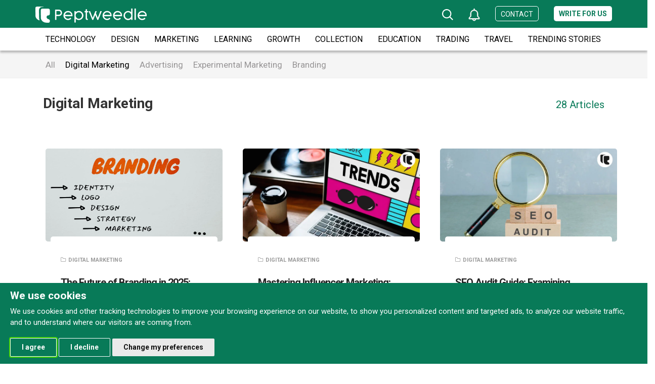

--- FILE ---
content_type: text/html; charset=UTF-8
request_url: https://www.peptweedle.com/marketing/digital-marketing
body_size: 19304
content:
<!DOCTYPE html>

<html lang="en-US" class="no-js">
<head>
<meta http-equiv="content-type" content="text/html;charset=UTF-8" />
<meta charset="UTF-8">
<meta name="viewport" content="width=device-width, initial-scale=1.0, height=device-height, minimum-scale=1.0, user-scalable=0">
<title>Digital Marketing trends | Google Updates</title>
<meta name="Description" content="Information about digital marketing trends, google updates, effective marketing tools"/>
<meta name="keywords" content="Digital Marketing trends, trends of Digital Marketing,Best Marketing Tools,use of Digital Marketing,effective marketing tools,digital marketing trends,digital marketing updates,Google updates"/>
<link rel="shortcut icon" href="https://www.peptweedle.com/images/Favicon.png">
<meta name="p:domain_verify" content="0efb1478ad61cd6b70fecf2ba4184bdf"/>
<meta name="monetag" content="96260aaa79f5bb6b04933f0a8018eadb">
<meta property="og:site_name" content="Peptweedle">
<meta property="og:url" content="https://www.peptweedle.com/marketing/digital-marketing">
<meta property="og:title" content="Digital Marketing trends | Google Updates">
<meta property="og:type" content="website">
<meta property="og:description" content="Information about digital marketing trends, google updates, effective marketing tools">
<meta property="og:image" content="https://www.peptweedle.com/images/logo.png">
<meta property="twitter:site_name" content="Peptweedle">
<meta property="twitter:url" content="https://www.peptweedle.com/marketing/digital-marketing">
<meta property="twitter:title" content="Digital Marketing trends | Google Updates">
<meta property="twitter:type" content="website">
<meta property="twitter:description" content="Information about digital marketing trends, google updates, effective marketing tools">
<meta name="twitter:image" content="https://www.peptweedle.com/images/logo.png">
<!-- <link href="https://fonts.googleapis.com/css?family=Mukta|Mukta+Vaani" rel="stylesheet"> -->
 
<link rel="preconnect" href="https://fonts.googleapis.com">
<link rel="preconnect" href="https://fonts.gstatic.com" crossorigin>
<link href="https://fonts.googleapis.com/css2?family=Roboto:ital,wght@0,100;0,300;0,400;0,500;0,700;0,900;1,100;1,300;1,400;1,500;1,700;1,900&display=swap" rel="stylesheet">

<link rel="stylesheet" href="https://use.fontawesome.com/releases/v5.6.3/css/solid.css" />
<link rel="stylesheet" href="https://use.fontawesome.com/releases/v5.6.3/css/brands.css"/>
<link rel="stylesheet" href="https://use.fontawesome.com/releases/v5.6.3/css/fontawesome.css" />
<link rel='stylesheet' href="https://www.peptweedle.com/css/photoswipe4963.css" media='all' />
<link rel='stylesheet' href="https://www.peptweedle.com/css/photoswipe-default-skin4963.css" media='all' />
<link rel='stylesheet' href="https://www.peptweedle.com/css/style4963.css?v=3.5" media='all' />
<link rel='stylesheet' href="https://www.peptweedle.com/css/bootstrap.min.css" media='all' />
<!-- <link href="https://fonts.googleapis.com/css?family=Mukta:200,300,400,500,600,700,800" rel="stylesheet">
<link href="https://fonts.googleapis.com/css2?family=Montserrat:wght@300;400;500;600;700;800;900&display=swap" rel="stylesheet"> -->
<link  type="text/css" href="https://www.peptweedle.com/css/owl.theme.default.min.css" media="all" rel="stylesheet"/>

<script src="https://www.google.com/recaptcha/api.js"></script>
<script src="https://ajax.googleapis.com/ajax/libs/jquery/3.2.1/jquery.min.js"></script>
<script src="https://cdnjs.cloudflare.com/ajax/libs/jquery-validate/1.19.0/jquery.validate.js"></script>
<script src="https://cdnjs.cloudflare.com/ajax/libs/jquery-validate/1.19.0/additional-methods.min.js"></script>
<script src="https://www.peptweedle.com/js/jqueryb8ff.js"></script>
<!-- Global site tag (gtag.js) - Google Ads: 866571469 -->
<script async src="https://www.googletagmanager.com/gtag/js?id=AW-866571469"></script>
<script> window.dataLayer = window.dataLayer || []; function gtag(){dataLayer.push(arguments);} gtag('js', new Date()); gtag('config', 'AW-866571469'); </script>

<!-- Google Tag Manager -->
<script>(function(w,d,s,l,i){w[l]=w[l]||[];w[l].push({'gtm.start':
new Date().getTime(),event:'gtm.js'});var f=d.getElementsByTagName(s)[0],
j=d.createElement(s),dl=l!='dataLayer'?'&l='+l:'';j.async=true;j.src=
'https://www.googletagmanager.com/gtm.js?id='+i+dl;f.parentNode.insertBefore(j,f);
})(window,document,'script','dataLayer','GTM-TCZQLSN');</script>
<!-- End Google Tag Manager -->




<script async src="https://pagead2.googlesyndication.com/pagead/js/adsbygoogle.js?client=ca-pub-1548608278073713"
     crossorigin="anonymous"></script>
<!-- <script async src="https://pagead2.googlesyndication.com/pagead/js/adsbygoogle.js?client=ca-pub-1548608278073713"
     crossorigin="anonymous"></script> -->
<!-- Global site tag (gtag.js) - Google Analytics -->
<script async src="https://www.googletagmanager.com/gtag/js?id=UA-216478013-1">
</script>
<script>
  window.dataLayer = window.dataLayer || [];
  function gtag(){dataLayer.push(arguments);}
  gtag('js', new Date());

  gtag('config', 'UA-216478013-1');
</script>

<!-- Global site tag (gtag.js) - Google Ads: 866571469 -->
<script async src="https://www.googletagmanager.com/gtag/js?id=AW-866571469"></script>
<script>
  window.dataLayer = window.dataLayer || [];
  function gtag(){dataLayer.push(arguments);}
  gtag('js', new Date());

  gtag('config', 'AW-866571469');
</script>

<script async src="https://pagead2.googlesyndication.com/pagead/js/adsbygoogle.js?client=ca-pub-1548608278073713"
     crossorigin="anonymous"></script>
<ins class="adsbygoogle"
     style="display:block"
     data-ad-format="autorelaxed"
     data-ad-client="ca-pub-1548608278073713"
     data-ad-slot="3841089072"></ins>
<script>
     (adsbygoogle = window.adsbygoogle || []).push({});
</script>

<!-- <script async src="https://pagead2.googlesyndication.com/pagead/js/adsbygoogle.js?client=ca-pub-1548608278073713"
     crossorigin="anonymous"></script>

     <script async src="https://pagead2.googlesyndication.com/pagead/js/adsbygoogle.js?client=ca-pub-1548608278073713"
     crossorigin="anonymous"></script> -->
<script type="text/javascript">
    (function(c,l,a,r,i,t,y){
        c[a]=c[a]||function(){(c[a].q=c[a].q||[]).push(arguments)};
        t=l.createElement(r);t.async=1;t.src="https://www.clarity.ms/tag/"+i;
        y=l.getElementsByTagName(r)[0];y.parentNode.insertBefore(t,y);
    })(window, document, "clarity", "script", "iocchrxaen");
</script></head>

<body class="home blog">


<!-- Cookie Consent by TermsFeed https://www.TermsFeed.com -->
<script type="text/javascript" src="https://www.termsfeed.com/public/cookie-consent/4.1.0/cookie-consent.js" charset="UTF-8"></script>
<script type="text/javascript" charset="UTF-8">
document.addEventListener('DOMContentLoaded', function () {
cookieconsent.run({"notice_banner_type":"standalone","consent_type":"express","palette":"dark","language":"en","page_load_consent_levels":["strictly-necessary"],"notice_banner_reject_button_hide":false,"preferences_center_close_button_hide":false,"page_refresh_confirmation_buttons":false,"website_name":"https://www.peptweedle.com/","website_privacy_policy_url":"https://www.peptweedle.com/privacy-policy"});
});
</script>

<noscript>Free cookie consent management tool by <a href="https://www.termsfeed.com/">TermsFeed</a></noscript>
<!-- End Cookie Consent by TermsFeed https://www.TermsFeed.com -->





<!-- Below is the link that users can use to open Preferences Center to change their preferences. Do not modify the ID parameter. Place it where appropriate, style it as needed. -->

<!-- <a href="#" id="open_preferences_center">Update cookies preferences</a> -->



  
<!-- Google Tag Manager (noscript) -->
<noscript>
<iframe src="https://www.googletagmanager.com/ns.html?id=GTM-TCZQLSN"
height="0" width="0" style="display:none;visibility:hidden"></iframe>
</noscript>
<!-- End Google Tag Manager (noscript) -->

<div id="page" class="site">
<div  id="masthead" class="site-header ">
  <header class="headnew">
    <div class="headertop">
      <div class="container">
        <div class="rowss m-0 align-items-center justify-content-between">
          <div class="logo rowss m-0 align-items-center justify-content-between">
            <button class="menu-trigger hamburger-menu mb-block"><span></span></button>
            <a href="https://www.peptweedle.com/" rel="home" class="logo"> <img class="logo-default" src="https://www.peptweedle.com/images/peptweedle-logo.png" alt="Peptweedle" width="209" height="44"> </a> </div>
          <div  class="rowss m-0 align-items-center justify-content-between rightpoint"> 
            <button class="search-trigger site-action-trigger"><img src="https://www.peptweedle.com/images/search.svg" class="img-fluid"/></button>
            <a href="#" ><img src="https://www.peptweedle.com/images/notification.svg" class="img-fluid"/></a> <a href="https://www.peptweedle.com/contactus" class="mb-in-none contactuss"><span>Contact</span></a> <a href="https://www.peptweedle.com/login" class="writetous smbnone">Write for us</a> </div>
        </div>
      </div>
    </div>
    <div class="headerbottom mb-none">
      <div class="container">
        <nav class="mainlinks">
          <ul class="clearfix">
            <li><a href='https://www.peptweedle.com/technology'>Technology</a></li><li><a href='https://www.peptweedle.com/design'>Design</a></li><li><a href='https://www.peptweedle.com/marketing'>Marketing</a></li><li><a href='https://www.peptweedle.com/learning'>Learning</a></li><li><a href='https://www.peptweedle.com/growth'>Growth</a></li><li><a href='https://www.peptweedle.com/collection'>Collection</a></li><li><a href='https://www.peptweedle.com/education'>Education</a></li><li><a href='https://www.peptweedle.com/online-trading'>Trading</a></li><li><a href='https://www.peptweedle.com/travel'>Travel</a></li><li><a href='https://www.peptweedle.com/trending-stories'>Trending Stories</a></li>          </ul>
        </nav>
      </div>
    </div>
  </header>
  <span class="site-actions-backdrop"></span> <span class="site-actions-bg" style=" height:94px !important;" ></span>
  <div class="site-navigation">
    <div class="site-navigation-container clearfix">
    

   

    
      <nav class="main-navigation menu-number-is-10 menu-number-is-even menu-number-is-bigger-than-5"> 
       
        <div class="mynewmegadropdown row onmob">
        <a href="https://www.peptweedle.com/login" class="writetous mobile">Write for us</a>
        <div class='accordion'>
         
				<div class='accordion-toggle'><a  href='https://www.peptweedle.com/technology'>Technology</a><button ><i class='fa fa-angle-down ardwn'></i>
</button></div><div class='accordion-content' style=' display:none'><a href='https://www.peptweedle.com/technology/data-security'>- Data Security </a><a href='https://www.peptweedle.com/technology/blockchain'>- Blockchain </a><a href='https://www.peptweedle.com/technology/artificial-intelligence'>- Artificial Intelligence </a><a href='https://www.peptweedle.com/technology/big-data'>- Big Data </a><a href='https://www.peptweedle.com/technology/cryptocurrency'>- Cryptocurrency </a><a href='https://www.peptweedle.com/technology/nft'>- NFT </a><a href='https://www.peptweedle.com/technology/metaverse'>- Metaverse </a><a href='https://www.peptweedle.com/technology/cybersecurity'>- Cybersecurity </a></div>
				<div class='accordion-toggle'><a  href='https://www.peptweedle.com/design'>Design</a><button ><i class='fa fa-angle-down ardwn'></i>
</button></div><div class='accordion-content' style=' display:none'><a href='https://www.peptweedle.com/design/ui-user-interface'>- UI – User Interface </a><a href='https://www.peptweedle.com/design/ux-user-experience'>- UX- User Experience </a><a href='https://www.peptweedle.com/design/graphic-design'>- Graphic Design </a><a href='https://www.peptweedle.com/design/sketching'>- Sketching </a><a href='https://www.peptweedle.com/design/colors'>- Colors </a></div>
				<div class='accordion-toggle'><a  href='https://www.peptweedle.com/marketing'>Marketing</a><button ><i class='fa fa-angle-down ardwn'></i>
</button></div><div class='accordion-content' style=' display:none'><a href='https://www.peptweedle.com/marketing/digital-marketing'>- Digital Marketing </a><a href='https://www.peptweedle.com/marketing/advertising'>- Advertising </a><a href='https://www.peptweedle.com/marketing/experimental-marketing'>- Experimental Marketing </a><a href='https://www.peptweedle.com/marketing/branding'>- Branding </a></div>
				<div class='accordion-toggle'><a  href='https://www.peptweedle.com/learning'>Learning</a><button ><i class='fa fa-angle-down ardwn'></i>
</button></div><div class='accordion-content' style=' display:none'><a href='https://www.peptweedle.com/learning/learningmarketing'>- Marketing </a><a href='https://www.peptweedle.com/learning/ecommerce'>- E-commerce </a></div>
				<div class='accordion-toggle'><a  href='https://www.peptweedle.com/growth'>Growth</a><button ><i class='fa fa-angle-down ardwn'></i>
</button></div><div class='accordion-content' style=' display:none'><a href='https://www.peptweedle.com/growth/personality-development'>- Personality Development </a><a href='https://www.peptweedle.com/growth/habits'>- Habits </a><a href='https://www.peptweedle.com/growth/manage-yourself-time'>- Manage yourself/time </a><a href='https://www.peptweedle.com/growth/wellness'>- Wellness </a><a href='https://www.peptweedle.com/growth/career'>- Career </a></div>
				<div class='accordion-toggle'><a  href='https://www.peptweedle.com/collection'>Collection</a><button ><i class='fa fa-angle-down ardwn'></i>
</button></div><div class='accordion-content' style=' display:none'><a href='https://www.peptweedle.com/collection/new-business'>- New Business </a><a href='https://www.peptweedle.com/collection/fashion'>- Fashion </a><a href='https://www.peptweedle.com/collection/creativity'>- Creativity </a></div>
				<div class='accordion-toggle'><a  href='https://www.peptweedle.com/education'>Education</a><button ><i class='fa fa-angle-down ardwn'></i>
</button></div><div class='accordion-content' style=' display:none'><a href='https://www.peptweedle.com/education/online-courses'>- Online Courses </a><a href='https://www.peptweedle.com/education/future-of-education'>- Future of Education </a></div>
				<div class='accordion-toggle'><a  href='https://www.peptweedle.com/online-trading'>Trading</a><button ><i class='fa fa-angle-down ardwn'></i>
</button></div><div class='accordion-content' style=' display:none'><a href='https://www.peptweedle.com/online-trading/online-stock-trading'>- Stock Trading </a><a href='https://www.peptweedle.com/online-trading/crypto-trading'>- Crypto Trading </a></div>
				<div class='accordion-toggle'><a  href='https://www.peptweedle.com/travel'>Travel</a><button ><i class='fa fa-angle-down ardwn'></i>
</button></div><div class='accordion-content' style=' display:none'><a href='https://www.peptweedle.com/travel/travel-tips'>- Travel tips </a><a href='https://www.peptweedle.com/travel/travel-inspiration'>- Travel Inspiration </a></div>
				<div class='accordion-toggle'><a  href='https://www.peptweedle.com/trending-stories'>Trending Stories</a><button ><i class='fa fa-angle-down ardwn'></i>
</button></div><div class='accordion-content' style=' display:none'><a href='https://www.peptweedle.com/trending-stories/featured'>- Featured </a><a href='https://www.peptweedle.com/trending-stories/technology-news'>- Tech News </a></div> </div></div>
        <ul class="mynewmegadropdown row ondes">
          <li class='col-sm-3'><a href='https://www.peptweedle.com/technology'> <strong>Technology</strong> </a><ul><li><a href='https://www.peptweedle.com/technology/data-security'> Data Security </a></li><li><a href='https://www.peptweedle.com/technology/blockchain'> Blockchain </a></li><li><a href='https://www.peptweedle.com/technology/artificial-intelligence'> Artificial Intelligence </a></li><li><a href='https://www.peptweedle.com/technology/big-data'> Big Data </a></li><li><a href='https://www.peptweedle.com/technology/cryptocurrency'> Cryptocurrency </a></li><li><a href='https://www.peptweedle.com/technology/nft'> NFT </a></li><li><a href='https://www.peptweedle.com/technology/metaverse'> Metaverse </a></li><li><a href='https://www.peptweedle.com/technology/cybersecurity'> Cybersecurity </a></li></ul></li><li class='col-sm-3'><a href='https://www.peptweedle.com/design'> <strong>Design</strong> </a><ul><li><a href='https://www.peptweedle.com/design/ui-user-interface'> UI – User Interface </a></li><li><a href='https://www.peptweedle.com/design/ux-user-experience'> UX- User Experience </a></li><li><a href='https://www.peptweedle.com/design/graphic-design'> Graphic Design </a></li><li><a href='https://www.peptweedle.com/design/sketching'> Sketching </a></li><li><a href='https://www.peptweedle.com/design/colors'> Colors </a></li></ul></li><li class='col-sm-3'><a href='https://www.peptweedle.com/marketing'> <strong>Marketing</strong> </a><ul><li><a href='https://www.peptweedle.com/marketing/digital-marketing'> Digital Marketing </a></li><li><a href='https://www.peptweedle.com/marketing/advertising'> Advertising </a></li><li><a href='https://www.peptweedle.com/marketing/experimental-marketing'> Experimental Marketing </a></li><li><a href='https://www.peptweedle.com/marketing/branding'> Branding </a></li></ul></li><li class='col-sm-3'><a href='https://www.peptweedle.com/learning'> <strong>Learning</strong> </a><ul><li><a href='https://www.peptweedle.com/learning/learningmarketing'> Marketing </a></li><li><a href='https://www.peptweedle.com/learning/ecommerce'> E-commerce </a></li></ul></li><li class='col-sm-3'><a href='https://www.peptweedle.com/growth'> <strong>Growth</strong> </a><ul><li><a href='https://www.peptweedle.com/growth/personality-development'> Personality Development </a></li><li><a href='https://www.peptweedle.com/growth/habits'> Habits </a></li><li><a href='https://www.peptweedle.com/growth/manage-yourself-time'> Manage yourself/time </a></li><li><a href='https://www.peptweedle.com/growth/wellness'> Wellness </a></li><li><a href='https://www.peptweedle.com/growth/career'> Career </a></li></ul></li><li class='col-sm-3'><a href='https://www.peptweedle.com/collection'> <strong>Collection</strong> </a><ul><li><a href='https://www.peptweedle.com/collection/new-business'> New Business </a></li><li><a href='https://www.peptweedle.com/collection/fashion'> Fashion </a></li><li><a href='https://www.peptweedle.com/collection/creativity'> Creativity </a></li></ul></li><li class='col-sm-3'><a href='https://www.peptweedle.com/education'> <strong>Education</strong> </a><ul><li><a href='https://www.peptweedle.com/education/online-courses'> Online Courses </a></li><li><a href='https://www.peptweedle.com/education/future-of-education'> Future of Education </a></li></ul></li><li class='col-sm-3'><a href='https://www.peptweedle.com/online-trading'> <strong>Trading</strong> </a><ul><li><a href='https://www.peptweedle.com/online-trading/online-stock-trading'> Stock Trading </a></li><li><a href='https://www.peptweedle.com/online-trading/crypto-trading'> Crypto Trading </a></li></ul></li><li class='col-sm-3'><a href='https://www.peptweedle.com/travel'> <strong>Travel</strong> </a><ul><li><a href='https://www.peptweedle.com/travel/travel-tips'> Travel tips </a></li><li><a href='https://www.peptweedle.com/travel/travel-inspiration'> Travel Inspiration </a></li></ul></li><li class='col-sm-3'><a href='https://www.peptweedle.com/trending-stories'> <strong>Trending Stories</strong> </a><ul><li><a href='https://www.peptweedle.com/trending-stories/featured'> Featured </a></li><li><a href='https://www.peptweedle.com/trending-stories/technology-news'> Tech News </a></li></ul></li>          <li class="col-sm-3" style="display:none"><a href="#" class="text-center"><img src="https://www.peptweedle.com/images/plus-icn.png" width="84" height="84" alt=""></a></li>
                  </ul>
      </nav>
      <nav class="secondary-navigation">
        <ul class="sec-menu">
          <li><a href='cookies-policy'> Cookies Policy </a></li><li><a href='privacy-policy'> Privacy Policy </a></li>          <li> <a href="https://www.peptweedle.com/contactus"><span>Contact</span></a></li>
        </ul>
      </nav>
      <div class="social-icons"> <a class="social-icon icon-facebook" href="https://www.facebook.com/peptweedle" target="_blank"></a> <a class="social-icon icon-twitter" href="https://twitter.com/peptweedle" target="_blank"></a> <a class="social-icon icon-linkedin" href="https://www.linkedin.com/company/peptweedle" target="_blank"></a> <a class="social-icon icon-google-plus" href="https://www.instagram.com/peptweedle/" target="_blank"></a> </div>
    </div>
  </div>
  <div class="site-search">
    <input type="search" class="search-field" placeholder="Search..." value="" name="searchkeyword" id="searchkeyword" />
    <button type="submit" class="search-submit"></button>
    <span class="header-search-form-close site-action-close"></span> </div>
</div>
<section class="subcatarea mb-none">
<div class="container">
	<ul>
	<li><a href="https://www.peptweedle.com/marketing">All</a></li>
			<li><a href="https://www.peptweedle.com/marketing/digital-marketing">Digital Marketing</a></li>
			<li><a href="https://www.peptweedle.com/marketing/advertising">Advertising</a></li>
			<li><a href="https://www.peptweedle.com/marketing/experimental-marketing">Experimental Marketing</a></li>
			<li><a href="https://www.peptweedle.com/marketing/branding">Branding</a></li>
	</ul>
</div>
</section>
<section class="categoryarea">
<div class="row">
<div class="container">
<div class="col-sm-6 col-lg-6 col-md-6 col-xs-12">
<h1>Digital Marketing</h1>
</div>
<div class="col-sm-6 col-lg-6 col-md-6 col-xs-12 ttlarticlescat">
	28 Articles
</div>
</div>
</div>


 <div class="container">
<div id="content" class="site-content container">
<div id="primary" class="content-area">
<div class="posts-container">
	<!--  -->
<div class="row">

   


<article class="column flex post type-post status-publish format-standard has-post-thumbnail hentry category-business tag-results tag-team">
<div class="post-inner flex flex-column">
<a href="https://www.peptweedle.com/marketing/digital-marketing/the-future-of-branding-in-2025-strategies-to-win-over-gen-z" class="post-media">
<div class="post-image preload-bg-image bg-image lazy-load-bg-img" data-src="https://www.peptweedle.com/uploads/product/884a37c3e2e-e11a-419d-aef8-d3d76bf7276d.jpeg"></div>
</a>
<div class="post-content flex-grow">
<div class="post-cats">
<div class="post-cat"><a rel="category tag">Digital Marketing</a></div>
</div>
<a href="https://www.peptweedle.com/marketing/digital-marketing/the-future-of-branding-in-2025-strategies-to-win-over-gen-z">
<h2 class="post-title">The Future of Branding in 2025: Strategies to Win Over Gen Z</h2>
<p>As businesses move toward 2025 connecting with Generation Z is becoming a major challenge for marketers. This tech-savvy socially conscious demographic demands more than traditional ads. It seeks authentic purpose-driven brands with storytelling. That aligns with their values. This generation can be difficult to convince and brands need to evolve their strategies to become relevant and engaging. This article explores the differentiating visions and strategies needed to craft brand stories. That resonate with GenZ &ndash; a generation that values authenticity, inclusivity and purpose. Let&#39;s take a close look at the challenges of <b>branding in 2025</b> and understand practical tips for building a strong and meaningful relationship with Gen Z.</p>
</a>
</div>
<div class="post-footer">
<span class="post-date">January 03 2025</span>
</div>
</div>
</article>




<article class="column flex post type-post status-publish format-standard has-post-thumbnail hentry category-business tag-results tag-team">
<div class="post-inner flex flex-column">
<a href="https://www.peptweedle.com/marketing/digital-marketing/mastering-success-2024-best-influencer-marketing-practices-revealed-expert-guides" class="post-media">
<div class="post-image preload-bg-image bg-image lazy-load-bg-img" data-src="https://www.peptweedle.com/uploads/product/499Mastering-Influencer-Marketing-Best-Practices-for-Brands-in-2024-peptweedle.jpg"></div>
</a>
<div class="post-content flex-grow">
<div class="post-cats">
<div class="post-cat"><a rel="category tag">Digital Marketing</a></div>
</div>
<a href="https://www.peptweedle.com/marketing/digital-marketing/mastering-success-2024-best-influencer-marketing-practices-revealed-expert-guides">
<h2 class="post-title">Mastering Influencer Marketing: Your Guide for 2024</h2>
<p><span style="font-family: " helvetica="" neue";"="">Welcome to the world of influencer marketing, where building genuine connections with your audience is the key to success. As we step into 2024, let's take a look back at the influencer marketing trends and numbers that shaped influencer marketing in 2022-2023, providing valuable insights for your brand.</span><br></p></a>
</div>
<div class="post-footer">
<span class="post-date">November 15 2023</span>
</div>
</div>
</article>




<article class="column flex post type-post status-publish format-standard has-post-thumbnail hentry category-business tag-results tag-team">
<div class="post-inner flex flex-column">
<a href="https://www.peptweedle.com/marketing/digital-marketing/seo-audit-guide-examining-technical-and-nontechnical-aspects" class="post-media">
<div class="post-image preload-bg-image bg-image lazy-load-bg-img" data-src="https://www.peptweedle.com/uploads/product/7468peptweedle-Website-SEO-Audit-Under-theMicroscope-A-Dual-Approach-to-Auditing-Technical-and-Non-Technical-Elements.jpg"></div>
</a>
<div class="post-content flex-grow">
<div class="post-cats">
<div class="post-cat"><a rel="category tag">Digital Marketing</a></div>
</div>
<a href="https://www.peptweedle.com/marketing/digital-marketing/seo-audit-guide-examining-technical-and-nontechnical-aspects">
<h2 class="post-title">SEO Audit Guide: Examining Technical and Non-Technical Aspects</h2>
<p dir="ltr" style="line-height: 1.38; margin-top: 10pt; margin-bottom: 10pt;"><span style="font-variant-numeric: normal; font-variant-east-asian: normal; font-variant-alternates: normal; font-variant-position: normal; vertical-align: baseline;">With the help of an </span><span style="font-variant-numeric: normal; font-variant-east-asian: normal; font-variant-alternates: normal; font-variant-position: normal; vertical-align: baseline;">SEO audit</span><span style="font-variant-numeric: normal; font-variant-east-asian: normal; font-variant-alternates: normal; font-variant-position: normal; vertical-align: baseline;">, explore the fascinating world of increasing your online visibility! This dynamic approach entails delving deeply into the most recent trends and best practices on the web in order to boost the visibility of your website on search engines. Think of how powerful a </span><span style="font-variant-numeric: normal; font-variant-east-asian: normal; font-variant-alternates: normal; font-variant-position: normal; vertical-align: baseline;">SEO analysis</span><span style="font-variant-numeric: normal; font-variant-east-asian: normal; font-variant-alternates: normal; font-variant-position: normal; vertical-align: baseline;"> may be in elevating your platform. You hold the power to attract a flood of eager website visitors as a business owner. Prepare to ride the waves of rising online traffic as your digital world undergoes a transformation like never before!</span></p></a>
</div>
<div class="post-footer">
<span class="post-date">October 30 2023</span>
</div>
</div>
</article>




<article class="column flex post type-post status-publish format-standard has-post-thumbnail hentry category-business tag-results tag-team">
<div class="post-inner flex flex-column">
<a href="https://www.peptweedle.com/marketing/digital-marketing/webhooters-your-creative-digital-marketing-partner" class="post-media">
<div class="post-image preload-bg-image bg-image lazy-load-bg-img" data-src="https://www.peptweedle.com/uploads/product/8911webhooters-your-creative-digital-marketing-partner.png"></div>
</a>
<div class="post-content flex-grow">
<div class="post-cats">
<div class="post-cat"><a rel="category tag">Digital Marketing</a></div>
</div>
<a href="https://www.peptweedle.com/marketing/digital-marketing/webhooters-your-creative-digital-marketing-partner">
<h2 class="post-title">WebHooters: Your Creative Digital Marketing Partner</h2>
<p class="p1" style="margin-bottom: 0px; font-variant-numeric: normal; font-variant-east-asian: normal; font-variant-alternates: normal; font-kerning: auto; font-optical-sizing: auto; font-feature-settings: normal; font-variation-settings: normal; font-stretch: normal; line-height: normal; font-family: "Helvetica Neue";">In the last 30 years, marketing has changed a lot because of new technology. Now, in the present day, we can't live without the effects of digital changes. We use the internet and mobile phones a lot, and this affects how we live, get information, and do business.</p></a>
</div>
<div class="post-footer">
<span class="post-date">August 21 2023</span>
</div>
</div>
</article>




<article class="column flex post type-post status-publish format-standard has-post-thumbnail hentry category-business tag-results tag-team">
<div class="post-inner flex flex-column">
<a href="https://www.peptweedle.com/marketing/digital-marketing/google-twbert-the-next-frontier-in-search-ranking-algorithm-research" class="post-media">
<div class="post-image preload-bg-image bg-image lazy-load-bg-img" data-src="https://www.peptweedle.com/uploads/product/8099googles-twbert-the-next-frontier-in-search-ranking-algorithm-research.png"></div>
</a>
<div class="post-content flex-grow">
<div class="post-cats">
<div class="post-cat"><a rel="category tag">Digital Marketing</a></div>
</div>
<a href="https://www.peptweedle.com/marketing/digital-marketing/google-twbert-the-next-frontier-in-search-ranking-algorithm-research">
<h2 class="post-title">Google's TW-BERT: The Next Frontier in Search Ranking Algorithm Research</h2>
<p><span style="font-family: "Helvetica Neue";">In the fast-evolving landscape of online search, Google has always been at the forefront of innovation. Recently, Google introduced Term Weighting BERT (TW-BERT), a revolutionary advancement in search ranking algorithms. This article will delve into the intricacies of TW-BERT and its potential implications for the future of online search.</span><br></p></a>
</div>
<div class="post-footer">
<span class="post-date">August 07 2023</span>
</div>
</div>
</article>




<article class="column flex post type-post status-publish format-standard has-post-thumbnail hentry category-business tag-results tag-team">
<div class="post-inner flex flex-column">
<a href="https://www.peptweedle.com/marketing/digital-marketing/product-page-seo-optimizing-for-success-in-2023" class="post-media">
<div class="post-image preload-bg-image bg-image lazy-load-bg-img" data-src="https://www.peptweedle.com/uploads/product/3077product-page-seo-optimizing-for-success-in-2023.png"></div>
</a>
<div class="post-content flex-grow">
<div class="post-cats">
<div class="post-cat"><a rel="category tag">Digital Marketing</a></div>
</div>
<a href="https://www.peptweedle.com/marketing/digital-marketing/product-page-seo-optimizing-for-success-in-2023">
<h2 class="post-title">Product Page SEO: Optimizing for Success in 2023</h2>
<p><span style="color: rgb(32, 32, 32); font-family: poppinsregular; font-size: 14px; white-space-collapse: preserve;">In the ever-evolving world of SEO, one trend stands out prominently in 2023: Product Page SEO. With an increasing number of businesses vying for online visibility, it is essential to optimize product pages for relevant keywords and create a positive user experience. This comprehensive guide will delve into the importance of Product Page SEO and provide actionable tips to maximize your chances of ranking higher in search results and driving more sales.</span><br></p></a>
</div>
<div class="post-footer">
<span class="post-date">August 07 2023</span>
</div>
</div>
</article>




<article class="column flex post type-post status-publish format-standard has-post-thumbnail hentry category-business tag-results tag-team">
<div class="post-inner flex flex-column">
<a href="https://www.peptweedle.com/marketing/digital-marketing/the-marketing-trends-of-2023-a-comprehensive-look-at-strategies-and-insights" class="post-media">
<div class="post-image preload-bg-image bg-image lazy-load-bg-img" data-src="https://www.peptweedle.com/uploads/product/695the-marketing-trends-of-2023-a-comprehensive-look-at-strategies-and-insights.png"></div>
</a>
<div class="post-content flex-grow">
<div class="post-cats">
<div class="post-cat"><a rel="category tag">Digital Marketing</a></div>
</div>
<a href="https://www.peptweedle.com/marketing/digital-marketing/the-marketing-trends-of-2023-a-comprehensive-look-at-strategies-and-insights">
<h2 class="post-title">The Marketing Trends of 2023: A Comprehensive Look at Strategies and Insights</h2>
<p>As the marketing landscape continues to evolve, businesses must stay ahead of the curve to remain competitive. In 2023, numerous trends and strategies are expected to shape the marketing industry. From the evolution of influencer marketing to the rise of virtual reality, this article explores the key marketing trends that will dominate the coming year. By understanding and adopting these trends, businesses can develop effective marketing strategies to engage their target audience and drive growth.<br></p></a>
</div>
<div class="post-footer">
<span class="post-date">May 26 2023</span>
</div>
</div>
</article>




<article class="column flex post type-post status-publish format-standard has-post-thumbnail hentry category-business tag-results tag-team">
<div class="post-inner flex flex-column">
<a href="https://www.peptweedle.com/marketing/digital-marketing/blog-marketing-trends-2023-key-insights-and-strategies-for-success" class="post-media">
<div class="post-image preload-bg-image bg-image lazy-load-bg-img" data-src="https://www.peptweedle.com/uploads/product/6513blog-marketing-trends-2023-key-insights-and-strategies-for-success.png"></div>
</a>
<div class="post-content flex-grow">
<div class="post-cats">
<div class="post-cat"><a rel="category tag">Digital Marketing</a></div>
</div>
<a href="https://www.peptweedle.com/marketing/digital-marketing/blog-marketing-trends-2023-key-insights-and-strategies-for-success">
<h2 class="post-title">Blog Marketing Trends 2023: Key Insights and Strategies for Success</h2>
<p>In the rapidly evolving world of digital marketing, staying ahead of the curve is crucial for success. Blog marketing continues to be a powerful tool for businesses and individuals looking to establish thought leadership, attract a loyal audience, and drive conversions. As we step into 2023, it's essential to be aware of the latest blog marketing trends and strategies that will shape the industry. In this article, we will explore the key insights and tactics to help you optimize your marketing strategy and leverage emerging trends to maximize your blog's impact.<br></p></a>
</div>
<div class="post-footer">
<span class="post-date">May 26 2023</span>
</div>
</div>
</article>




<article class="column flex post type-post status-publish format-standard has-post-thumbnail hentry category-business tag-results tag-team">
<div class="post-inner flex flex-column">
<a href="https://www.peptweedle.com/marketing/digital-marketing/marketing-trends-2023-a-digital-marketing-revolution" class="post-media">
<div class="post-image preload-bg-image bg-image lazy-load-bg-img" data-src="https://www.peptweedle.com/uploads/product/5865marketing-trends-2023-a-digital-marketing-revolution.png"></div>
</a>
<div class="post-content flex-grow">
<div class="post-cats">
<div class="post-cat"><a rel="category tag">Digital Marketing</a></div>
</div>
<a href="https://www.peptweedle.com/marketing/digital-marketing/marketing-trends-2023-a-digital-marketing-revolution">
<h2 class="post-title">Marketing Trends 2023: A Digital Marketing Revolution</h2>
<p>The marketing industry is continuously evolving, as a result of technological advancements and shifting consumer preferences. As we enter the year 2023, it is imperative for businesses to remain ahead of the curve and utilize the most recent digital marketing trends. In this extensive guide, we will examine the marketing trends that are anticipated to have the greatest impact on the industry in 2023. We will provide insights to help you remain competitive in the ever-changing digital landscape, ranging from content marketing strategies to innovative tools and techniques.<br></p></a>
</div>
<div class="post-footer">
<span class="post-date">May 25 2023</span>
</div>
</div>
</article>




<article class="column flex post type-post status-publish format-standard has-post-thumbnail hentry category-business tag-results tag-team">
<div class="post-inner flex flex-column">
<a href="https://www.peptweedle.com/marketing/digital-marketing/google-seo-update-in-march-2023-what-you-need-to-know-as-an-seo-agency" class="post-media">
<div class="post-image preload-bg-image bg-image lazy-load-bg-img" data-src="https://www.peptweedle.com/uploads/product/102Google-SEO-Update-in-March-2023-peptweedle.jpeg"></div>
</a>
<div class="post-content flex-grow">
<div class="post-cats">
<div class="post-cat"><a rel="category tag">Digital Marketing</a></div>
</div>
<a href="https://www.peptweedle.com/marketing/digital-marketing/google-seo-update-in-march-2023-what-you-need-to-know-as-an-seo-agency">
<h2 class="post-title">Google SEO Update in March 2023: What You Need to Know as an SEO Agency</h2>
<p><span style="font-family: Poppins, sans-serif; font-size: 16px; white-space: pre-wrap;">Google is known for regularly updating its search algorithms to improve the user experience and provide more relevant search results. In March 2023, Google released a major update to its search algorithm that has significant implications for website owners and SEO agencies alike. In this article, we will take a closer look at the March 2023 SEO update and how it might impact your SEO efforts.</span><br></p></a>
</div>
<div class="post-footer">
<span class="post-date">April 13 2023</span>
</div>
</div>
</article>




<article class="column flex post type-post status-publish format-standard has-post-thumbnail hentry category-business tag-results tag-team">
<div class="post-inner flex flex-column">
<a href="https://www.peptweedle.com/marketing/digital-marketing/2023-will-be-ruled-by-these-digital-marketing-trends" class="post-media">
<div class="post-image preload-bg-image bg-image lazy-load-bg-img" data-src="https://www.peptweedle.com/uploads/product/44852023-will-be-ruled-by-these-digital-marketing-trends_1.jpeg"></div>
</a>
<div class="post-content flex-grow">
<div class="post-cats">
<div class="post-cat"><a rel="category tag">Digital Marketing</a></div>
</div>
<a href="https://www.peptweedle.com/marketing/digital-marketing/2023-will-be-ruled-by-these-digital-marketing-trends">
<h2 class="post-title">2023 will be ruled by these digital marketing trends</h2>
<p>Are you curious about digital marketing and how it can help a brand's business?" Want to know which digital marketing trends will reign supreme in 2023 and which you should implement for your business? In the world of digital marketing, change is a constant. Therefore, it is not surprising that 2023 is shaping up to be a year of significant change. The next year will be dominated by these five trends. Whether you like it or not, they will have an effect on your business." <br></p></a>
</div>
<div class="post-footer">
<span class="post-date">December 05 2022</span>
</div>
</div>
</article>




<article class="column flex post type-post status-publish format-standard has-post-thumbnail hentry category-business tag-results tag-team">
<div class="post-inner flex flex-column">
<a href="https://www.peptweedle.com/marketing/digital-marketing/google-update-in-november-2022" class="post-media">
<div class="post-image preload-bg-image bg-image lazy-load-bg-img" data-src="https://www.peptweedle.com/uploads/product/5562google-update-in-november-2022.jpeg"></div>
</a>
<div class="post-content flex-grow">
<div class="post-cats">
<div class="post-cat"><a rel="category tag">Digital Marketing</a></div>
</div>
<a href="https://www.peptweedle.com/marketing/digital-marketing/google-update-in-november-2022">
<h2 class="post-title">Google Update in November 2022</h2>
<p>Google is not unfamiliar with changes. What began as a strategy to prevent webmasters from manipulating the system has evolved into an annual event during which we all eagerly anticipate algorithm updates. This time, the upgrade is scheduled for November 2022 and will have a "substantial impact" on search results, according to Google. So, what might we anticipate from this forthcoming update?<br></p></a>
</div>
<div class="post-footer">
<span class="post-date">November 03 2022</span>
</div>
</div>
</article>




<article class="column flex post type-post status-publish format-standard has-post-thumbnail hentry category-business tag-results tag-team">
<div class="post-inner flex flex-column">
<a href="https://www.peptweedle.com/marketing/digital-marketing/digital-marketing-trends-small-businesses-should-focus-on-in-2023" class="post-media">
<div class="post-image preload-bg-image bg-image lazy-load-bg-img" data-src="https://www.peptweedle.com/uploads/product/195digital-marketing-trends-small-businesses-should-focus-on-in-2023.jpeg"></div>
</a>
<div class="post-content flex-grow">
<div class="post-cats">
<div class="post-cat"><a rel="category tag">Digital Marketing</a></div>
</div>
<a href="https://www.peptweedle.com/marketing/digital-marketing/digital-marketing-trends-small-businesses-should-focus-on-in-2023">
<h2 class="post-title">The Digital Marketing Trends Small Businesses Should Focus On In 2023.</h2>
<p>Marketing is a fundamental part of a company’s business process. And we all know the importance of digital marketing specifically in today’s world. Strategies that businesses utilized in 2020 won’t be beneficial to their needs in 2023, let alone performing badly. Our Digital Marketing Trends Prediction For The Highest 10 Small Businesses contains a few important points on how startups need to start developing their marketing strategies and how they can do it budget-wise.<br></p></a>
</div>
<div class="post-footer">
<span class="post-date">November 01 2022</span>
</div>
</div>
</article>




<article class="column flex post type-post status-publish format-standard has-post-thumbnail hentry category-business tag-results tag-team">
<div class="post-inner flex flex-column">
<a href="https://www.peptweedle.com/marketing/digital-marketing/digital-marketing-trends-will-dominate-2023" class="post-media">
<div class="post-image preload-bg-image bg-image lazy-load-bg-img" data-src="https://www.peptweedle.com/uploads/product/1643Digital-Marketing-trends-will-dominate-2023.jpeg"></div>
</a>
<div class="post-content flex-grow">
<div class="post-cats">
<div class="post-cat"><a rel="category tag">Digital Marketing</a></div>
</div>
<a href="https://www.peptweedle.com/marketing/digital-marketing/digital-marketing-trends-will-dominate-2023">
<h2 class="post-title">Digital Marketing trends will dominate 2023</h2>
<p><!-- x-tinymce/html -->As we move further into the digital age, it’s no surprise that marketing is following suit. In fact, many traditional marketing techniques are becoming obsolete as new technology and platforms rise to prominence. So, what does the future of marketing look like? Here are some digital marketing trends that will dominate 2023 and beyond.<br></p></a>
</div>
<div class="post-footer">
<span class="post-date">November 01 2022</span>
</div>
</div>
</article>




<article class="column flex post type-post status-publish format-standard has-post-thumbnail hentry category-business tag-results tag-team">
<div class="post-inner flex flex-column">
<a href="https://www.peptweedle.com/marketing/digital-marketing/digital-marketing-trends-that-will-shape-future-marketing-strategies" class="post-media">
<div class="post-image preload-bg-image bg-image lazy-load-bg-img" data-src="https://www.peptweedle.com/uploads/product/2890Digital-Marketing-Trends-That-Will-Shape-Future-Marketing-Strategies.jpeg"></div>
</a>
<div class="post-content flex-grow">
<div class="post-cats">
<div class="post-cat"><a rel="category tag">Digital Marketing</a></div>
</div>
<a href="https://www.peptweedle.com/marketing/digital-marketing/digital-marketing-trends-that-will-shape-future-marketing-strategies">
<h2 class="post-title">Digital Marketing Trends That Will Shape Future Marketing Strategies</h2>
<p><!-- x-tinymce/html -->Marketing is always evolving, and what worked five years ago might not work today. So, how can you stay ahead of the curve and anticipate future marketing trends? By understanding the digital marketing landscape and staying up-to-date on the latest trends, you can set your brand up for success in the years to come. In this blog post, we will explore some of the digital marketing trends that are shaping future marketing strategies. From artificial intelligence to voice search and beyond, read on to learn more about what’s in store for the future of marketing.<br></p></a>
</div>
<div class="post-footer">
<span class="post-date">November 01 2022</span>
</div>
</div>
</article>




<article class="column flex post type-post status-publish format-standard has-post-thumbnail hentry category-business tag-results tag-team">
<div class="post-inner flex flex-column">
<a href="https://www.peptweedle.com/marketing/digital-marketing/google-update-in-october-2022" class="post-media">
<div class="post-image preload-bg-image bg-image lazy-load-bg-img" data-src="https://www.peptweedle.com/uploads/product/3141google-update-in-october-2022.jpeg"></div>
</a>
<div class="post-content flex-grow">
<div class="post-cats">
<div class="post-cat"><a rel="category tag">Digital Marketing</a></div>
</div>
<a href="https://www.peptweedle.com/marketing/digital-marketing/google-update-in-october-2022">
<h2 class="post-title">Google update in October 2022</h2>
<p><!-- x-tinymce/html -->Google Webmaster Tools is adding a new report that will show webmasters how often their site appears in Google search results. The report will also show the click-through rate (CTR) for each listing. This information will help webmasters understand how their site is performing in search results.<br></p></a>
</div>
<div class="post-footer">
<span class="post-date">October 04 2022</span>
</div>
</div>
</article>




<article class="column flex post type-post status-publish format-standard has-post-thumbnail hentry category-business tag-results tag-team">
<div class="post-inner flex flex-column">
<a href="https://www.peptweedle.com/marketing/digital-marketing/benefits-of-blockchain-in-digital-marketing" class="post-media">
<div class="post-image preload-bg-image bg-image lazy-load-bg-img" data-src="https://www.peptweedle.com/uploads/product/8141benefits-of-blockchain-in-digital-marketing.jpg"></div>
</a>
<div class="post-content flex-grow">
<div class="post-cats">
<div class="post-cat"><a rel="category tag">Digital Marketing</a></div>
</div>
<a href="https://www.peptweedle.com/marketing/digital-marketing/benefits-of-blockchain-in-digital-marketing">
<h2 class="post-title">Benefits of Blockchain in digital marketing</h2>
<p>Digital marketing is an essential part of any business, and its future is blockchain. Blockchain is a distributed database that allows for secure, transparent and tamper-proof transactions. This makes it ideal for digital marketing, as it can help to ensure the security and integrity of data. Additionally, blockchain can help to reduce fraudulent activities, such as click fraud.</p><p><!-- x-tinymce/html -->
</p><h2>&nbsp;</h2></a>
</div>
<div class="post-footer">
<span class="post-date">September 26 2022</span>
</div>
</div>
</article>




<article class="column flex post type-post status-publish format-standard has-post-thumbnail hentry category-business tag-results tag-team">
<div class="post-inner flex flex-column">
<a href="https://www.peptweedle.com/marketing/digital-marketing/facebook-to-end-live-shopping-on-october-1" class="post-media">
<div class="post-image preload-bg-image bg-image lazy-load-bg-img" data-src="https://www.peptweedle.com/uploads/product/388peptweedle-Facebook-To-End-Live-Shopping-on-October-1.jpg"></div>
</a>
<div class="post-content flex-grow">
<div class="post-cats">
<div class="post-cat"><a rel="category tag">Digital Marketing</a></div>
</div>
<a href="https://www.peptweedle.com/marketing/digital-marketing/facebook-to-end-live-shopping-on-october-1">
<h2 class="post-title">Facebook To End Live Shopping on October 1</h2>
<p><span style="font-family: Calibri, sans-serif; font-size: 16px; text-align: justify; white-space: pre-wrap;">Social media giant Facebook has announced that it will remove live video shopping on October 1st. The company claims that the move is aimed to ensure that "products and services are not sold in live video or live stories in our ad products," which includes Instagram Live. Facebook added a new section to its Commerce Policy that aims at curbing the sales of products and services through Facebook Watch Party and Instagram Live streams. It also said that it would continue to keep on introducing new ways for businesses and creators to interact with their communities.&nbsp;</span><br></p></a>
</div>
<div class="post-footer">
<span class="post-date">September 01 2022</span>
</div>
</div>
</article>




<article class="column flex post type-post status-publish format-standard has-post-thumbnail hentry category-business tag-results tag-team">
<div class="post-inner flex flex-column">
<a href="https://www.peptweedle.com/marketing/digital-marketing/here-are-some-tried-and-tested-google-tips-for-ecommerce-search" class="post-media">
<div class="post-image preload-bg-image bg-image lazy-load-bg-img" data-src="https://www.peptweedle.com/uploads/product/5034peptweedle-Here-are-some-tried-and-tested-Google-tips-for-Ecommerce-Search.jpg"></div>
</a>
<div class="post-content flex-grow">
<div class="post-cats">
<div class="post-cat"><a rel="category tag">Digital Marketing</a></div>
</div>
<a href="https://www.peptweedle.com/marketing/digital-marketing/here-are-some-tried-and-tested-google-tips-for-ecommerce-search">
<h2 class="post-title">Here are some tried and tested Google tips for Ecommerce Search</h2>
<p dir="ltr" style="line-height: 1.38; margin-top: 12pt; margin-bottom: 8pt;"><span style="font-variant-numeric: normal; font-variant-east-asian: normal; font-variant-alternates: normal; vertical-align: baseline;">“Know the Google search ranking algorithm,”“build a strong landing page,” “make sure your site is mobile-friendly and optimized for mobile devices,” “make sure your site has a dedicated blog page that offers content relevant to your product offering” “use keywords as often as possible in all of your content so that if someone is searching for information on something related to what you sell, they'll see your website on the first page of their search results!”.&nbsp;</span></p><p><span id="docs-internal-guid-edc88c49-7fff-bcdf-d31c-4390774e9f16"></span></p><p dir="ltr" style="line-height: 1.38; margin-top: 12pt; margin-bottom: 8pt;"><span style="font-variant-numeric: normal; font-variant-east-asian: normal; font-variant-alternates: normal; vertical-align: baseline;">All these tips surely </span><span style="font-variant-numeric: normal; font-variant-east-asian: normal; font-variant-alternates: normal; vertical-align: baseline;">improve the ranking of ecommerce on search engine</span><span style="font-variant-numeric: normal; font-variant-east-asian: normal; font-variant-alternates: normal; vertical-align: baseline;">, but there is more to it. Want to know? Keep on reading below…</span></p></a>
</div>
<div class="post-footer">
<span class="post-date">September 01 2022</span>
</div>
</div>
</article>




<article class="column flex post type-post status-publish format-standard has-post-thumbnail hentry category-business tag-results tag-team">
<div class="post-inner flex flex-column">
<a href="https://www.peptweedle.com/marketing/digital-marketing/unlock-the-true-potential-of-your-business-with-these-tips-of-growth-hack-for-instagram" class="post-media">
<div class="post-image preload-bg-image bg-image lazy-load-bg-img" data-src="https://www.peptweedle.com/uploads/product/3763peptweedle-Unlock-the-true-potential-of-your-business-with-these-tips-of-Growth-Hack-for-Instagram.jpg"></div>
</a>
<div class="post-content flex-grow">
<div class="post-cats">
<div class="post-cat"><a rel="category tag">Digital Marketing</a></div>
</div>
<a href="https://www.peptweedle.com/marketing/digital-marketing/unlock-the-true-potential-of-your-business-with-these-tips-of-growth-hack-for-instagram">
<h2 class="post-title">Unlock the true potential of your business with these tips of Growth Hack for Instagram</h2>
<p><span style="font-variant-numeric: normal; font-variant-east-asian: normal; background-color: transparent; font-size: 11pt; font-family: Montserrat, sans-serif; vertical-align: baseline; white-space: pre-wrap;">Instagram has exploded with a big boom over the past decade in the social media world. It has not only become a way of engagement but also a source of income. Higher your engagement, the higher your followers, and the higher the influence that you exert. Content has become the most powerful tool and people have been experimenting a lot these days too.  Every brand has its popularity secret on Instagram. They surely have been doing some things differently to not only attract more followers but also to leave a long-lasting effect on the viewers. The term growing Instagram engagement packs into it a lot of things. Let’s see some amazing </span><span style="font-variant-numeric: normal; font-variant-east-asian: normal; background-color: transparent; font-size: 11pt; font-family: Montserrat, sans-serif; font-weight: 700; vertical-align: baseline; white-space: pre-wrap;">Growth Hack for Instagram </span><span style="font-variant-numeric: normal; font-variant-east-asian: normal; background-color: transparent; font-size: 11pt; font-family: Montserrat, sans-serif; vertical-align: baseline; white-space: pre-wrap;">that can help your brand increase Instagram engagement.</span><br></p></a>
</div>
<div class="post-footer">
<span class="post-date">July 22 2022</span>
</div>
</div>
</article>




<article class="column flex post type-post status-publish format-standard has-post-thumbnail hentry category-business tag-results tag-team">
<div class="post-inner flex flex-column">
<a href="https://www.peptweedle.com/marketing/digital-marketing/viral-trends-of-2022-that-gained-popularity-in-the-months-of-january-and-february" class="post-media">
<div class="post-image preload-bg-image bg-image lazy-load-bg-img" data-src="https://www.peptweedle.com/uploads/product/5441peptweedle_Viral-trends-of-2022-that-gained-popularity-in-the-Months-of-January.jpg"></div>
</a>
<div class="post-content flex-grow">
<div class="post-cats">
<div class="post-cat"><a rel="category tag">Digital Marketing</a></div>
</div>
<a href="https://www.peptweedle.com/marketing/digital-marketing/viral-trends-of-2022-that-gained-popularity-in-the-months-of-january-and-february">
<h2 class="post-title">Viral trends of 2022 that gained popularity in the Months of January and February</h2>
<p><span style="font-size:12pt"><span style="font-family:Calibri,sans-serif"><span style="font-family:Helvetica"><span style="color: rgb(14, 16, 26); font-size: 18px;">Viral memes and trends have emerged serving as an escape for common people through these desolate times. We will now look at the current viral trends of the year and other viral happenings related to current affairs that we have seen in these two months of the new year.  </span></span></span></span></p>
</a>
</div>
<div class="post-footer">
<span class="post-date">June 07 2022</span>
</div>
</div>
</article>




<article class="column flex post type-post status-publish format-standard has-post-thumbnail hentry category-business tag-results tag-team">
<div class="post-inner flex flex-column">
<a href="https://www.peptweedle.com/marketing/digital-marketing/what-is-podcasting-and-how-can-you-monetise-it" class="post-media">
<div class="post-image preload-bg-image bg-image lazy-load-bg-img" data-src="https://www.peptweedle.com/uploads/product/2320peptweedle_What-is-podcasting-and-how-can-you-monetise-it.jpg"></div>
</a>
<div class="post-content flex-grow">
<div class="post-cats">
<div class="post-cat"><a rel="category tag">Digital Marketing</a></div>
</div>
<a href="https://www.peptweedle.com/marketing/digital-marketing/what-is-podcasting-and-how-can-you-monetise-it">
<h2 class="post-title">What is podcasting and how can you monetise it?</h2>
<p style="margin-right:0cm; margin-left:0cm"><span style="font-size:12pt"><span new="" roman="" style="font-family:" times=""><span style="font-family:Helvetica">Fact check: Only 12% of Indians have so far been exposed to or have rather heard podcasts.</span></span></span></p>

<p style="margin-right:0cm; margin-left:0cm"><span style="font-size:12pt"><span new="" roman="" style="font-family:" times=""><b><span style="font-family:Helvetica">How to monetize Podcasts?</span></b></span></span></p>
</a>
</div>
<div class="post-footer">
<span class="post-date">June 07 2022</span>
</div>
</div>
</article>




<article class="column flex post type-post status-publish format-standard has-post-thumbnail hentry category-business tag-results tag-team">
<div class="post-inner flex flex-column">
<a href="https://www.peptweedle.com/marketing/digital-marketing/how-can-you-expect-seo-trends-2022-to-help-in-digital-marketing" class="post-media">
<div class="post-image preload-bg-image bg-image lazy-load-bg-img" data-src="https://www.peptweedle.com/uploads/product/9554Peptweedle-How-can-you-expect-SEO-to-help-in-digital-marketing.jpg"></div>
</a>
<div class="post-content flex-grow">
<div class="post-cats">
<div class="post-cat"><a rel="category tag">Digital Marketing</a></div>
</div>
<a href="https://www.peptweedle.com/marketing/digital-marketing/how-can-you-expect-seo-trends-2022-to-help-in-digital-marketing">
<h2 class="post-title">How can you expect SEO trends 2022 to help in digital marketing?</h2>
<p><font face="Helvetica"><span style="font-size: 18px;">﻿</span><span style="font-size: 18px;">If you are someone who is working in digital marketing, then you must have heard the words SEO optimization many times. Even if you are not actively participating in digital marketing, SEO is not something you can avoid. It has occupied the foreground of all marketing strategies.&nbsp;</span><span style="font-size: 18px;">﻿</span></font></p>
</a>
</div>
<div class="post-footer">
<span class="post-date">March 02 2022</span>
</div>
</div>
</article>




<article class="column flex post type-post status-publish format-standard has-post-thumbnail hentry category-business tag-results tag-team">
<div class="post-inner flex flex-column">
<a href="https://www.peptweedle.com/marketing/digital-marketing/the-effective-use-of-digital-marketing-within-the-real-estate-industry--complete-analysis" class="post-media">
<div class="post-image preload-bg-image bg-image lazy-load-bg-img" data-src="https://www.peptweedle.com/uploads/product/3657Peptweedle-digital-marketing-and-its-benefit-for-the-Real-Estate-industry.jpg"></div>
</a>
<div class="post-content flex-grow">
<div class="post-cats">
<div class="post-cat"><a rel="category tag">Digital Marketing</a></div>
</div>
<a href="https://www.peptweedle.com/marketing/digital-marketing/the-effective-use-of-digital-marketing-within-the-real-estate-industry--complete-analysis">
<h2 class="post-title">The Effective use of Digital Marketing Within the Real Estate Industry - Complete Analysis!</h2>
<p>In only 2021, the real estate market has seen an increase of 2.3 %. This number can increase even further in the upcoming years. Real estate agents need to be prepared for this. And employing digital marketing in their campaign schemes will only make it easier for them.&nbsp;</p>
</a>
</div>
<div class="post-footer">
<span class="post-date">February 22 2022</span>
</div>
</div>
</article>




<article class="column flex post type-post status-publish format-standard has-post-thumbnail hentry category-business tag-results tag-team">
<div class="post-inner flex flex-column">
<a href="https://www.peptweedle.com/marketing/digital-marketing/how-to-generate-passive-income-from-youtube-in-2022" class="post-media">
<div class="post-image preload-bg-image bg-image lazy-load-bg-img" data-src="https://www.peptweedle.com/uploads/product/2873peptweedle-Passive-Income-from-YouTube.jpg"></div>
</a>
<div class="post-content flex-grow">
<div class="post-cats">
<div class="post-cat"><a rel="category tag">Digital Marketing</a></div>
</div>
<a href="https://www.peptweedle.com/marketing/digital-marketing/how-to-generate-passive-income-from-youtube-in-2022">
<h2 class="post-title">How to Generate Passive Income from YouTube in 2022</h2>
<p><meta charset="utf-8" />Your videos will receive payment in accordance with the number of ads watched by your viewers. Learn what’s the rate of YouTube income per 1000 views in your location. You can start transferring money from your profile’s AdSense account once you earn your first $100. </p>
</a>
</div>
<div class="post-footer">
<span class="post-date">February 13 2022</span>
</div>
</div>
</article>




<article class="column flex post type-post status-publish format-standard has-post-thumbnail hentry category-business tag-results tag-team">
<div class="post-inner flex flex-column">
<a href="https://www.peptweedle.com/marketing/digital-marketing/confused-about-which-are-the-best-marketing-tools-here-is-your-answer" class="post-media">
<div class="post-image preload-bg-image bg-image lazy-load-bg-img" data-src="https://www.peptweedle.com/uploads/product/8445Confused-about-which-are-the-Best-Marketing-ToolsHere-is-your.jpg"></div>
</a>
<div class="post-content flex-grow">
<div class="post-cats">
<div class="post-cat"><a rel="category tag">Digital Marketing</a></div>
</div>
<a href="https://www.peptweedle.com/marketing/digital-marketing/confused-about-which-are-the-best-marketing-tools-here-is-your-answer">
<h2 class="post-title">Confused about which are the Best Marketing Tools? Here is your answer</h2>
<p style="margin-top:12.0pt; text-align:justify; margin:0cm 0cm 8pt"><span style="font-size:11pt"><span style="line-height:115%"><span style="font-family:Calibri,sans-serif"><span style="font-size:12.0pt"><span style="line-height:115%">Marketing tools are the different software and resources used by a company for campaigning. These tools help a company grow. While talking about digital marketing, we are presented with a variety of <b>effective marketing tools</b>, but the real task is to choose the right one according to the needs and strategies of your company.</span></span></span></span></span></p>
</a>
</div>
<div class="post-footer">
<span class="post-date">January 13 2022</span>
</div>
</div>
</article>




<article class="column flex post type-post status-publish format-standard has-post-thumbnail hentry category-business tag-results tag-team">
<div class="post-inner flex flex-column">
<a href="https://www.peptweedle.com/marketing/digital-marketing/know-the-new-updates-and-2022-trends-of-digital-marketing" class="post-media">
<div class="post-image preload-bg-image bg-image lazy-load-bg-img" data-src="https://www.peptweedle.com/uploads/product/7370Know-the-new-updates-and-trends-of-Digital-Marketing.jpg"></div>
</a>
<div class="post-content flex-grow">
<div class="post-cats">
<div class="post-cat"><a rel="category tag">Digital Marketing</a></div>
</div>
<a href="https://www.peptweedle.com/marketing/digital-marketing/know-the-new-updates-and-2022-trends-of-digital-marketing">
<h2 class="post-title">Know the new updates and 2022 trends of Digital Marketing</h2>
<p style="margin-top:12.0pt; text-align:justify; margin:0cm 0cm 8pt"><span style="font-size:11pt"><span style="line-height:115%"><span style="font-family:Calibri,sans-serif"><span style="font-size:12.0pt"><span style="line-height:115%">We all are aware that since the visual ads are supposed to be displayed on various websites, the advertisers have to follow their set of policies. Throughout the years of digital marketing, various new policies have been introduced, often foreshadowing or amending the predecessors. We shall further discover the <b>digital marketing trends for 2022</b>.</span></span></span></span></span></p>
</a>
</div>
<div class="post-footer">
<span class="post-date">December 27 2021</span>
</div>
</div>
</article>




<article class="column flex post type-post status-publish format-standard has-post-thumbnail hentry category-business tag-results tag-team">
<div class="post-inner flex flex-column">
<a href="https://www.peptweedle.com/marketing/digital-marketing/future-of-fashion-industry-in-digital" class="post-media">
<div class="post-image preload-bg-image bg-image lazy-load-bg-img" data-src="https://www.peptweedle.com/uploads/product/364Future-of-Fashion-Industry-in-Digital.jpg"></div>
</a>
<div class="post-content flex-grow">
<div class="post-cats">
<div class="post-cat"><a rel="category tag">Digital Marketing</a></div>
</div>
<a href="https://www.peptweedle.com/marketing/digital-marketing/future-of-fashion-industry-in-digital">
<h2 class="post-title">Future of Fashion Industry in Digital</h2>
<p><span style="line-height: 115%;"><span style="line-height: 115%;">Due to customer behaviour, the digitalisation of the fashion industry has also occurred, giving rise to unique ideas and concepts. Some digital transformation in fashion industry examples are as follows</span></span></p>
</a>
</div>
<div class="post-footer">
<span class="post-date">December 27 2021</span>
</div>
</div>
</article>

</div>
</div>
</div>
</div>
  </div>
</section>

<footer id="colophon" class="site-footer">

  <div class="site-footer-container">

    <div class="footer-social">

      <div class="social-icons"> <a class="social-icon icon-facebook" href="https://www.facebook.com/peptweedle" target="_blank"></a> <a class="social-icon icon-twitter" href="https://twitter.com/peptweedle" target="_blank"></a> <a class="social-icon icon-linkedin" href="https://www.linkedin.com/company/peptweedle" target="_blank"></a> <a class="social-icon icon-instagram" href="https://www.instagram.com/peptweedle/" target="_blank"></a> </div>

    </div>

    <div class="footer-content">

      <nav class="footer-menu">

        <ul>

          <li><a href='cookies-policy'> Cookies Policy </a></li><li><a href='privacy-policy'> Privacy Policy </a></li>        </ul>

      </nav>

      <div class="copyright">

        <p>&copy; 2026 Peptweedle - All Rights Reserved.</p>

      </div>

    </div>

  </div>

</footer>

</div>



<!-- Start Popup -->

<!-- Modal -->


<!-- End Popup -->

<style>
  .accordion {
    width: 100%;
    float: left;
    text-align: left;
    border-radius: 0px;
    padding: 0px 0px 10px 0px;
    border-bottom: 1px solid #ccc;
    margin: 0px 0px 10px 0px;
  }

  .panel {
    padding: 0 20px;
    display: none;
    background-color: white;
    overflow: hidden;
    border: none;
    box-shadow: none;
  }

  .panel a {
    width: 100%;
    float: left;
    font-size: 15px;
    margin: 5px 0px 5px 0px;
  }

  .ardwn {
    float: right;
    margin: 6px 0px 0px 0px;
  }
</style>

<script>

  $(document).ready(function ($) { $('.accordion').find('.accordion-toggle').click(function () { $(this).next().slideToggle('fast'); $(".accordion-content").not($(this).next()).slideUp('fast'); }); });
</script>



<script src="https://www.peptweedle.com/js/jquery.throttledresize.min4b1d.js"></script>

<script src="https://www.peptweedle.com/js/jquery.waitforimages.min8d5a.js"></script>

<script src="https://www.peptweedle.com/js/jquery.waypoints.minf39e.js"></script>

<script src="https://www.peptweedle.com/js/jquery.stickem.min330a.js"></script>

<script src="https://www.peptweedle.com/js/photoswipe-ui-default.min8aee.js"></script>

<script src="https://www.peptweedle.com/js/photoswipe.min8aee.js"></script>

<script src="https://www.peptweedle.com/js/main4963.js?ver=1.1"></script>

<script src="https://www.peptweedle.com/js/owl.carousel.min.js"></script>

<script src="https://www.peptweedle.com/js/common.js?v=0.2"></script>

<script src="https://www.peptweedle.com/js/bootstrap.js"></script>

<script type="text/javascript" src="https://www.peptweedle.com/js/valiation/jquery.validate.min.js"></script>

<script type="text/javascript" src="https://www.peptweedle.com/js/valiation/formvalidation.js?v=1.1"></script>

<script type="text/javascript" src="https://www.peptweedle.com/js/valiation/additional-methods.min.js"></script>

<script>

  //project Carousel Slider


  $('.partner-carousel').owlCarousel({

    loop: true,

    margin: 40,

    nav: false,

    items: 1,

    dots: true,

    autoplayHoverPause: true,

    autoplay: true,

    smartSpeed: 700,

    navText: ['<span class="fa fa-angle-left"></span>', '<span class="fa fa-angle-right"></span>']



  });



  $(document).ready(function () {

    // add/remove checked class

    $(".image-checkbox").each(function () {

      if ($(this).find('input[type="checkbox"]').first().attr("checked")) {

        $(this).addClass('image-checkbox-checked');

      } else {

        $(this).removeClass('image-checkbox-checked');

      }

    });



    // sync the input state

    $(".image-checkbox").on("click", function (e) {

      $(this).toggleClass('image-checkbox-checked');

      var $checkbox = $(this).find('input[type="checkbox"]');

      $checkbox.prop("checked", !$checkbox.prop("checked"));



      e.preventDefault();

    });



  });

</script>

<script type="text/javascript" src="https://www.peptweedle.com/assets/ckeditor/ckeditor.js"></script>

<link href="https://www.peptweedle.com/assets/iCheck/skins/flat/green.css" rel="stylesheet">

<script src="https://www.peptweedle.com/assets/iCheck/icheck.min.js"></script>

<script src="https://www.peptweedle.com/assets/moment/min/moment.min.js"></script>
<script async src="https://pagead2.googlesyndication.com/pagead/js/adsbygoogle.js?client=ca-pub-1548608278073713" crossorigin="anonymous"></script>
<!-- display_ad_unit1_square -->
<ins class="adsbygoogle" style="display:block" data-ad-client="ca-pub-1548608278073713" data-ad-slot="6372736032" data-ad-format="auto" data-full-width-responsive="true"></ins>
<script>
  (adsbygoogle = window.adsbygoogle || []).push({});
</script>



<script async src="https://pagead2.googlesyndication.com/pagead/js/adsbygoogle.js?client=ca-pub-1548608278073713" crossorigin="anonymous"></script>
<ins class="adsbygoogle" style="display:block" data-ad-format="fluid" data-ad-layout-key="-5q+cd-28-bd+12u" data-ad-client="ca-pub-1548608278073713" data-ad-slot="1133685948"></ins>
<script>
  (adsbygoogle = window.adsbygoogle || []).push({});
</script>


<script async src="https://pagead2.googlesyndication.com/pagead/js/adsbygoogle.js?client=ca-pub-1548608278073713" crossorigin="anonymous"></script>
<ins class="adsbygoogle" style="display:block; text-align:center;" data-ad-layout="in-article" data-ad-format="fluid" data-ad-client="ca-pub-1548608278073713" data-ad-slot="8313337816"></ins>
<script>
  (adsbygoogle = window.adsbygoogle || []).push({});
</script>


<script async src="https://pagead2.googlesyndication.com/pagead/js/adsbygoogle.js?client=ca-pub-1548608278073713" crossorigin="anonymous"></script>
<!-- display_footer_unit1 -->
<ins class="adsbygoogle" style="display:block" data-ad-client="ca-pub-1548608278073713" data-ad-slot="3508390237" data-ad-format="auto" data-full-width-responsive="true"></ins>
<script>
  (adsbygoogle = window.adsbygoogle || []).push({});
</script>

<!-- <script src="https://cdnjs.cloudflare.com/ajax/libs/jquery/3.3.1/jquery.slim.min.js"></script> -->
<script src="https://cdnjs.cloudflare.com/ajax/libs/highlight.js/9.13.1/highlight.min.js"></script>
<script src="https://www.peptweedle.com/js/jquery.c-share.js"></script>
<script>
  hljs.initHighlightingOnLoad();

  $('#shareBlock').cShare({
    // description: 'jQuery plugin - C Share buttons...',
    showButtons: ['fb', 'tumblr', 'twitter', 'email']
  });
  $('#shareBlockBtm').cShare({
    // description: 'jQuery plugin - C Share buttons...',
    showButtons: ['fb', 'tumblr', 'twitter', 'email']
  });
  $(document).ready(function () {
    $(".post-contentdetail").removeAttr("style");
  });
</script>

<script>
  $(document).ready(function () {
    $("span").removeAttr("style");
    $("p").removeAttr("style");
    $("p").removeAttr("font");
    $("span").removeAttr("font");
    $("font").replaceWith(function () { return this.innerHTML; });
  });
  $(document).ready(function () {

    var url = window.location.href;
    $('a[href="' + url + '"]').addClass('active');
  });


</script>
<script>
  CKEDITOR.replace('description', {
    toolbar: [
      { name: 'basicstyles', items: ['Bold', 'Italic', 'Underline', 'Strike', 'RemoveFormat'] },
      { name: 'paragraph', items: ['NumberedList', 'BulletedList', 'Blockquote'] },
      { name: 'insert', items: ['Image', 'Link', 'Unlink'] },
      { name: 'styles', items: ['Format', 'Font', 'FontSize'] },
      { name: 'colors', items: ['TextColor', 'BGColor'] },
      { name: 'tools', items: ['Maximize'] },
      { name: 'clipboard', items: ['Undo', 'Redo'] },
    ],
    removePlugins: 'elementspath',
    resize_enabled: true
  });
</script>

</body>

</html>

--- FILE ---
content_type: text/html; charset=utf-8
request_url: https://www.google.com/recaptcha/api2/aframe
body_size: -103
content:
<!DOCTYPE HTML><html><head><meta http-equiv="content-type" content="text/html; charset=UTF-8"></head><body><script nonce="EHAHyHEKrsym0yiXiCQO8g">/** Anti-fraud and anti-abuse applications only. See google.com/recaptcha */ try{var clients={'sodar':'https://pagead2.googlesyndication.com/pagead/sodar?'};window.addEventListener("message",function(a){try{if(a.source===window.parent){var b=JSON.parse(a.data);var c=clients[b['id']];if(c){var d=document.createElement('img');d.src=c+b['params']+'&rc='+(localStorage.getItem("rc::a")?sessionStorage.getItem("rc::b"):"");window.document.body.appendChild(d);sessionStorage.setItem("rc::e",parseInt(sessionStorage.getItem("rc::e")||0)+1);localStorage.setItem("rc::h",'1769033372401');}}}catch(b){}});window.parent.postMessage("_grecaptcha_ready", "*");}catch(b){}</script></body></html>

--- FILE ---
content_type: text/css; charset=UTF-8
request_url: https://www.peptweedle.com/css/style4963.css?v=3.5
body_size: 17241
content:
*, *:before, *:after {

	box-sizing:inherit

}



.fullwidth{width: 100% !important;}

.homenewpopup .homenewpopinner h2{ margin:0 0 25px 0; padding:0 0 0 15px; border-left:5px #ec5d4e solid;}

.homenewpopup .homenewpopinner{ padding:0px 20px 30px 20px; position:relative}

.homenewpopup .close{ position:absolute; right:-5px; top:-5px; z-index:99; color:#fff; opacity:1; padding:5px 8px;;}

.homenewpopup .homenewpopinner .row{ margin:0 -15px;}

.homenewpopup .homenewpopinner .formfield{ margin:0 0 20px 0; position:relative;font-size:16px;}

.homenewpopup .homenewpopinner .formfield input[type="text"],.homenewpopup .homenewpopinner .formfield input[type="email"],.homenewpopup .homenewpopinner .formfield input[type="numbert"],.homenewpopup .homenewpopinner .formfield textarea,.homenewpopup .homenewpopinner .formfield select{ width:100% !important; padding:10px 15px; color:#000; font-size:16px; border-bottom:1px #ccc solid !important; border:0 ;-webkit-transition:all .3s;transition:all .3s; line-height:20px !important;}

.homenewpopup .homenewpopinner .formfield input[type="text"]:focus,.homenewpopup .homenewpopinner .formfield input[type="email"]:focus,.homenewpopup .homenewpopinner .formfield input[type="numbert"]:focus,.homenewpopup .homenewpopinner .formfield textarea:focus{  border-bottom:1px #ec5d4e solid !important }

.homenewpopinner .formfield.checkbox{ padding:0 0 0 35px; text-align: left;}

.homenewpopinner .formfield.checkbox  input[type="checkbox"]{ border:1px #ccc solid; margin:0; padding:0; position:absolute; left:0; top:5px}

.homenewpopinner .submit{ background-color:#ec5d4e; cursor:pointer; padding:8px 18px; color:#fff; border:1px #ec5d4e solid; font-size:16px; text-transform:uppercase;-webkit-transition:all .3s;transition:all .3s; line-height:20px }

.homenewpopinner .submit:hover{ background-color:#fff;color:#ec5d4e; }

.homenewpopinner .formfield.checkbox input[type=checkbox]:checked::before{ position:absolute; top:3px; left:0; right:0;line-height: 10px;

font-size: 13px; outline:0 !important}

.placehold::-webkit-input-placeholder { color: #666;}

.placehold::-moz-placeholder { color: #666;}

.placehold:-ms-input-placeholder {  color: #666;}

.placehold:-moz-placeholder {   color: #666;}





.mainbanner{ background:url(../images/topbanner-bg.png) no-repeat center center;  background-size:contain	; border:1px #fff solid}

.topbanercontent{ padding:40px 0 20px 0; text-align:center; width:100%; margin:0 auto}

.topbanercontent h2{ font-size:30px; font-weight:bold;font-family: 'Roboto';line-height:27px;}

.topbanercontent p{ font-size:14px; margin:0}





#aboutussection{ background-color:#edf7ff; padding:20px 20px 0 20px; position:relative; margin:40px 0px 30px 0; }

#aboutussection .abimg{ position: relative; right:-20px; top:0;width:auto;}

#aboutussection h3{ font-size:20px; font-weight:bold; margin:0 0 10px 0;}

#aboutussection p{ font-size:15px; line-height:20px; color:#444444 }

#aboutussection a{ background-color:#ea4e4e; padding:6px 15px; border-radius:5px; color:#fff; display:inline-block; font-size:14px; text-transform:uppercase; }





.mobarea{ width:100%; margin:0 auto}





.mynewmegadropdown{ padding:10px 0 10px 0; margin:0 -25px;}

.mynewmegadropdown li.col-sm-3{ padding:0 25px 10px 25px; height: 200px;}

.mynewmegadropdown li{ list-style:none !important}

.mynewmegadropdown li a{ display:block; font-size:16px;}

.mynewmegadropdown li a img{ width:80px; height:auto; margin:60px auto 0 auto}

.mynewmegadropdown li+li{ border-left:0}

.mynewmegadropdown ul{ margin:10px 0 0 ; padding:0}

.mynewmegadropdown ul li{ border:0}



.secondary-navigation{ padding:0}

.centerline{ margin:15px auto; width:52px; background-color:#ea4e4e; height:1px;}

.myarti {
	margin: 60px 0px 0px 0px;
}

.article_blocks {
    width: 100%;
    float: left;
}

.ad_art {
	margin: 0px 15px 0px 0px;
}

.article {
    width: 100%;
    float: left;
    padding: 20px;
    border-radius: 10px;
    border: 1px solid #ccc;
    margin: 0px 0px 30px 0px;
    box-shadow: 1px 1px 3px 0px #ccc;
}

.article h4 {
    width: 100%;
    float: left;
    height: 45px;
    font-size: 20px;
    margin: 0px 0px 10px 0px;
}

.post-cate {
    width: 100%;
    float: left;
    padding: 0px 0px 10px 0px !important;
}

.article p {
    margin: 0px;
    font-size: 15px;
    font-weight: bold;
    padding: 5px 0px 0px 0px;
}

.article small
{
	float: right;
    margin: 1px 0px 0px 0px;
}


.categoryarea{
	padding-top:90px !important;
}
.categoryarea h1{
	margin:0px;
	padding:0px;
	font-size: 28px
}
.ttlarticlescat{
	text-align: right;
	color: #087a58
}

.subcatarea{
	padding-top:110px;
	background: #f5f5f5;
  	border-bottom: 1px solid #eee;
}
.subcatarea li{
	display: inline-block;;
	font-size: 17px;
	padding-right: 15px;
	color: #969495
}
.subcatarea li a.active{
	color: #000000
}

@media (max-width:768px) {

.onmob { display: inherit !important; }

.ondes { display: none !important; }

.width50 {	width: 100% !important; }

.imgwdt { width: 100% !important; }

.mobilerow{ margin:0 -2px !important;}

.mobilecol-1{ width:72%; float:left; padding:0 2px !important;}

.mobilecol-2{ width:28%; float:left; padding:0 2px !important;}

#masthead .site-branding{ padding:0 !important}

#masthead .site-header{ height:70px !important;}

#masthead .row{ margin:0 -2px !important;}

#masthead .row .col-lg-4{ padding:0 2px !important;}

#masthead  .headerleft{ position:relative; z-index:999; margin-top:-5px !important;}

#masthead  .headerleft .nav > li > a{ padding: 10px 10px !important; font-size: 12px; line-height: 17px; margin-top: 0px; width: 100%; }

.officon { padding: 10px 0px !important; font-size: 12px; line-height: 17px; margin-top: 6px; width: 100%; }

.wdhun {
	width: 40%;
}

.mom { top: 0px; }

.on_mob { display:none !important; }

.widthmob { width: 50%; }

.featured-panel .sticky.post, .featured-panel>.column {
    padding: 0px 25px 20px 25px !important;
}

.popularcat {
    margin: 20px 0 0px !important;
    width: 100%;
    display: block;
}
.popularcat h2 {
    margin: 0 0 0 18px;
    font-size: 20px !important;
    color: #969494;
    font-weight: 400;
}

.content-area {
    padding: 10px 0 !important;
}

}



@media (min-width:768px) {

.topbanercontent{  width:90%; padding:40px 0 30px 0;}

.topbanercontent h2{ font-size:40px; line-height:40px;}

.topbanercontent p{ font-size:17px;}

#aboutussection{  padding:30px 45% 25px 40px; position:relative; margin:80px 60px 80px 0; }

#aboutussection .abimg{ position:absolute; right:-120px; top:-45px; width:65%; height: auto}

#aboutussection h3{ font-size:26px;  margin:0 0 10px 0;}

#aboutussection p{ font-size:17px; line-height:22px; }	

.mobarea{ width:80%}

.mynewmegadropdown{ padding:15px 5% 15px 5%; margin:0 -25px;}

.mynewmegadropdown li+li{ border-left:3px #d4d0d0 solid}

.mynewmegadropdown li:nth-of-type(5){ border-left:0px !important  }
.mynewmegadropdown li:nth-of-type(9){ border-left:0px !important; margin-left: 3px; border-right:3px #d4d0d0 solid !important  }
.mynewmegadropdown ul li{ border:0}



.secondary-navigation{ padding:0 10%}



}







@media (min-width:1200px) {

.topbanercontent{  width:70%; padding:60px 0 40px 0; }

.topbanercontent h2{ font-size:50px; line-height:50px; }

.topbanercontent p{ font-size:20px;}

#aboutussection{  padding:35px 55% 25px 40px; position:relative; margin:100px 60px 80px 0; }

#aboutussection .abimg{ position:absolute; right:-140px; top:-45px; width:auto;}

#aboutussection h3{ font-size:36px;  margin:0 0 15px 0;}

#aboutussection p{ font-size:20px; line-height:27px; }

	.mobarea{ width:77%}

}









html {

	height:100%;

	box-sizing:border-box;

	overflow-x:hidden;

	overflow-y:scroll;

	-ms-text-size-adjust:100%;

	-webkit-text-size-adjust:100%

}

body {

	display:flex;

	margin:0;

	font-family: 'Roboto', sans-serif;

	font-size:1rem;

	font-size:20px;

	line-height:1.7;

	background:#fff;

	color:#454545;

	-webkit-tap-highlight-color:transparent;

	-webkit-font-smoothing:antialiased;

	-moz-osx-font-smoothing:grayscale

}

@media print, screen and (max-width:900px) {

.is-scroll-disabled, .is-scroll-disabled body {

overflow:hidden

}

}

:focus {

	outline:none

}

::-moz-selection {

background-color:#feffc3;

color:#555

}

::selection {

background-color:#feffc3;

color:#555

}

a {

	text-decoration:none;

	background-color:transparent;

	-webkit-text-decoration-skip:objects;

	color:inherit

}

a:active, a:hover, a:focus {

	outline-width:0

}

hr {

	box-sizing:content-box;

	height:0;

	clear:both;

	overflow:visible;

	border:none;

	border-top:2px solid #eee;

	margin:1.75em 0

}

[hidden] {

display:none

}

.container, .container-fluid, .container-semi-fluid {

	width:100%;

	margin-right:auto;

	margin-left:auto;

	padding-right:20px;

	padding-left:20px

}

.small-container {

	max-width:840px

}

.container {

	max-width:1200px

}

.semi-fluid-width {

	max-width:1240px

}

.page .container {

	max-width:900px

}

.page.page-template-minimal .container {

	max-width:680px

}

.semi-fluid-width {

	width:100%;

	margin-right:auto;

	margin-left:auto

}

@media print, screen and (min-width:1380px) {

.semi-fluid-width {

max-width:none;

width:calc(100% - 140px)

}

}

.row, .row-wrapper {

	position:relative;

	display:-webkit-box;

	display:-webkit-flex;

	display:-ms-flexbox;

	display:flex

}

.row {

	-webkit-box-orient:horizontal;

	-webkit-flex-direction:row;

	-ms-flex-direction:row;

	flex-direction:row;

	-webkit-box-flex:1;

	-webkit-flex:1 1 auto;

	-ms-flex:1 1 auto;

	flex:1 1 auto;

	-webkit-flex-wrap:wrap;

	-ms-flex-wrap:wrap;

	flex-wrap:wrap;

	/*margin:-10px*/

}

.column {

	min-height:0;

	min-width:0;

	width:100%;

	padding:10px;

	-webkit-box-flex:0;

	-webkit-flex:0 0 auto;

	-ms-flex:0 0 auto;

	flex:0 0 auto

}

.row.columns-no-margins {

	margin:0

}

.row.columns-small-margins {

	margin:-2px

}

.row.columns-medium-margins {

	margin:-10px

}

.row.columns-large-margins {

	margin:-20px

}

.row.columns-no-margins>.column {

	padding:0

}

.row.columns-small-margins>.column {

	padding:2px

}

.row.columns-medium-margins>.column {

	padding:10px

}

.row.columns-large-margins>.column {

	padding:20px

}

.row-full-height {

	min-height:100vh

}

.row-full-height>.row-container {

	display:-webkit-box;

	display:-webkit-flex;

	display:-ms-flexbox;

	display:flex

}

.row.columns-equal-height>.column {

	display:-webkit-box;

	display:-ms-flexbox;

	display:flex

}

.row.columns-equal-height>.column>.column-inner {

	display:-webkit-box;

	display:-ms-flexbox;

	display:flex;

	width:100%;

	max-width:100%

}

.row.columns-equal-height.columns-content-top>.column>.column-inner {

	-webkit-box-align:start;

	-ms-flex-align:start;

	align-items:flex-start

}

.row.columns-equal-height.columns-content-middle>.column>.column-inner {

	-webkit-box-align:center;

	-ms-flex-align:center;

	align-items:center

}

.row.columns-equal-height.columns-content-bottom>.column>.column-inner {

	-webkit-box-align:end;

	-ms-flex-align:end;

	align-items:flex-end

}

.column-inner, .column-content {

	position:relative

}

.column-content::after {

content:"";

display:block;

clear:both

}

.col-has-fill {

	padding:20px

}

.column-content {

	width:100%;

	max-width:100%

}

.content-element {

	margin-bottom:1.75em

}

.column-content>.content-element:last-child, .column-content>.row-wrapper:last-child, .content-element>*:last-child {

	margin-bottom:0

}

.column.col-xs-auto {

	-webkit-box-flex:1;

	-webkit-flex:1 1 0%;

	-ms-flex:1 1 0%;

	flex:1 1 0%;

	width:auto

}

.column.col-xs-shrink {

	-ms-flex-preferred-size:auto;

	flex-basis:auto;

	width:auto

}

.column.col-xs-hidden {

	display:none

}

@media print, screen and (max-width:599px) {

.col.col-xs-hidden {

display:none

}

}

@media print, screen and (min-width:600px) {

.column.col-sm-auto {

-webkit-box-flex:1;

-webkit-flex:1 1 0%;

-ms-flex:1 1 0%;

flex:1 1 0%;

width:auto

}

.column.col-sm-shrink {

-ms-flex-preferred-size:auto;

flex-basis:auto;

width:auto

}

.column.col-sm-hidden {

display:none

}

}

@media print, screen and (min-width:900px) {

.column.col-md-auto {

-webkit-box-flex:1;

-webkit-flex:1 1 0%;

-ms-flex:1 1 0%;

flex:1 1 0%;

width:auto

}

.column.col-md-shrink {

-ms-flex-preferred-size:auto;

flex-basis:auto;

width:auto

}

.column.col-md-hidden {

display:none

}

}

@media print, screen and (min-width:1125px) {

}

@media print, screen and (min-width:1200px) {

.column.col-lg-auto {

-webkit-box-flex:1;

-webkit-flex:1 1 0%;

-ms-flex:1 1 0%;

flex:1 1 0%;

width:auto

}

.column.col-lg-shrink {

-ms-flex-preferred-size:auto;

flex-basis:auto;

width:auto

}

.column.col-lg-hidden {

display:none

}

/*.row {

margin:-20px

}*/



.column {

padding:20px

}

}
.row{ width:calc(100%+ 30px)}
#wpadminbar {

	position:fixed;

	z-index:100

}

.site-header {

/*	position:fixed;*/

/*	top:0;

	left:0;

	width:100%;

	height:97px;

	z-index:3;

	-webkit-box-flex:0;

	-webkit-flex:0 0 auto;

	-ms-flex:0 0 auto;

	flex:0 0 auto*/

}

.site-header::before {

/*content:'';

position:absolute;

top:0;

left:0;

width:100%;

height:100%;

z-index:-1;

background:#e7f2ec;

-webkit-transition:all .3s;

transition:all .3s*/

}

.admin-bar .site-header {

	top:46px

}

.site-header.is-sticky::before, .site-header.is-menu-active::before, .site-header.is-search-active::before {

-webkit-transform:translate3d(0, 0, 0);

transform:translate3d(0, 0, 0)

}

@media only screen and (min-width:782px) {

.admin-bar .site-header {

top:32px

}

}

@media print, screen and (min-width:1025px) {

.site-header::before {

-webkit-transform:translate3d(0, -120%, 0);

transform:translate3d(0, -120%, 0)

}

}

.site-branding {

	position:relative;

	z-index:2;

	width:100%;

	padding:0 20px

}

.logo {

	display:inline-block

}

.logo img {

	width:auto;

}

.logo-mobile {

	display:block

}

.logo-mobile+.logo-default {

	display:none

}

@media print, screen and (min-width:600px) {

.logo-mobile {

display:none

}

.logo-mobile+.logo-default {

display:block

}

}

@media print, screen and (min-width:800px) {

.site-branding {

width:auto

}

}

.site-navigation {

	position:fixed; z-index:99;

	top:54px;

	left:0;

	width:100%;

	opacity:0;

	visibility:hidden;

	max-height:100vh;

	max-height:calc(100vh - 54px);

	padding:20px;

	padding-top:0;

	-webkit-transform:translate3d(0, -10px, 0);

	transform:translate3d(0, -10px, 0);

-webkit-transition:all .2s;

transition:all .2s; background-color:#fff;

}

.admin-bar .site-navigation {

	top:111px;

	max-height:calc(100vh - 111px)

}

.site-navigation::-webkit-scrollbar {

width:3px

}

.site-navigation::-webkit-scrollbar-track-piece {

background:0 0

}

.site-navigation::-webkit-scrollbar-thumb:vertical {

background-color:#ec5d4e

}

.site-header.is-menu-ready .site-navigation {

	opacity:1;

	visibility:visible;

	-webkit-transform:translate3d(0, 0, 0);

	transform:translate3d(0, 0, 0)

}

.main-navigation {

	max-width:1080px;

	margin:0 auto

}

.menu {

	list-style:none;

	margin:-2px;

	padding:0

}

.menu .sub-menu {

	display:none

}

.menu li {

	width:50%;

	padding:2px

}

.menu li a {

	position:relative;

	display:block;

	border-radius:8px;

	padding-bottom:70%;

	background-color:#888;

	background-position:center;

	text-align:left

}

/*.menu li a::after {

content:'';

position:absolute;

bottom:0;

left:0;

width:100%;

height:50%;

background:linear-gradient( to top, rgba(0, 0, 0, 0.6), rgba(255, 0, 0, 0) )

}*/

.menu li a span {

	background: #f5968c;



position: absolute;



bottom: -13px;



left: 0;



right: 0;



margin-left: auto;



margin-right: auto;



text-align: center;



z-index: 999;



font-size: 15px;



font-weight: 500;



line-height: 1;



color: #fff;



padding: 5px 18px;



display: inline-table;



border-radius: 15px;

}

@media print, screen and (max-width:768px) {

.site-navigation {

bottom:0;

overflow-x:hidden;

overflow-y:scroll;

-webkit-overflow-scrolling:touch

}

}

@media print, screen and (min-width:540px) {

.menu-number-is-odd .menu li {

width:33.33334%

}

}

@media print, screen and (min-width:720px) {

.menu li {

width:25%

}

.menu-number-is-odd .menu li {

width:25%

}

.menu-number-is-5 .menu li, .menu-number-is-9 .menu li {

width:33.33334%

}

}

@media print, screen and (min-width:960px) {

.site-navigation-container {

padding-top:20px

}

.menu-number-is-bigger-than-5 .menu li {

width:20%;

margin: 15px 25px

}

.menu-number-is-7 .menu li {

width:25%

}

.menu {

margin:-3px

}

.menu li {

padding:3px

}

}

@media only screen and (min-width:782px) {

.admin-bar .site-actions-bg {

top:32px

}

.admin-bar .site-navigation {

top:97px;

max-height:calc(100vh - 97px)

}

}

@media print, screen and (min-width:960px) {

}

.secondary-navigation {

	text-align:

}

.main-navigation+.secondary-navigation {

/*	margin-top:20px*/

}

.sec-menu {

	list-style:none;

	padding:0;

	margin:0

}

.sec-menu li {

	display:inline-block;

	margin:2px 7px;

	color:rgba(0, 0, 0, .5);

	font-size:.9em

}



.site-navigation .social-icons {

	text-align:center;

	margin-top:10px

}

.site-navigation .social-icon {

	padding:0 10px

}

.hamburger-menu {

	position:relative;

	display:block;

	width:30px;

	height:26px;

	cursor:pointer;

	margin-right:15px

}

.hamburger-menu span, .hamburger-menu::before, .hamburger-menu::after {

position:absolute;

left:0;

display:block;

width:30px;

height:2px;

background:#fff;

-webkit-transition:all .2s;

transition:all .2s;

-webkit-transform:translate3d(0, 0, 0);

transform:translate3d(0, 0, 0)

}

.hamburger-menu::before, .hamburger-menu::after {

content:''

}

.hamburger-menu::before {

top:4px

}

.hamburger-menu span {

	top:12px;

	width:25px

}

.hamburger-menu::after {

top:20px;

width:10px

}

.hamburger-menu.is-active::before {

-webkit-transform:translate3d(0, 8px, 0) rotate(45deg);

transform:translate3d(0, 8px, 0) rotate(45deg)

}

.hamburger-menu.is-active span {

	opacity:0;

	-webkit-transform:translate3d(-20px, 0, 0);

	transform:translate3d(-20px, 0, 0)

}

.hamburger-menu.is-active::after {

width:30px;

-webkit-transform:translate3d(0, -8px, 0) rotate(-45deg);

transform:translate3d(0, -8px, 0) rotate(-45deg)

}

.search-trigger {

	position:relative;



	font-size:22px;

	text-align:left;

	color:#fff;

	

}

.search-trigger::before {

display:block;

-webkit-transition:all .2s;

transition:all .2s

}

.search-trigger.is-active::before {

opacity:0;

-webkit-transform:translate3d(0, -5px, 0);

transform:translate3d(0, -5px, 0)

}

.search-trigger span {

	position:absolute;

	top:-1px;

	left:-4px;

	opacity:0;

-webkit-transition:all .2s;

transition:all .2s;

	-webkit-transform:translate3d(0, 5px, 0);

	transform:translate3d(0, 5px, 0)

}

.search-trigger span::before, .search-trigger span::after {

content:'';

position:absolute;

left:0;

display:block;

width:30px;

height:2px;

background:#555;

-webkit-transition:all .2s;

transition:all .2s;

-webkit-transform:translate3d(0, 0, 0);

transform:translate3d(0, 0, 0)

}

.search-trigger span::before {

top:4px

}

.search-trigger span::after {

top:20px

}

.search-trigger.is-active span::before {

-webkit-transform:translate3d(0, 8px, 0) rotate(45deg);

transform:translate3d(0, 8px, 0) rotate(45deg)

}

.search-trigger.is-active span::after {

-webkit-transform:translate3d(0, -8px, 0) rotate(-45deg);

transform:translate3d(0, -8px, 0) rotate(-45deg)

}

.search-trigger.is-active span {

	opacity:1;

	-webkit-transform:translate3d(0, 0, 0);

	transform:translate3d(0, 0, 0)

}

.site-actions-backdrop {

	position:fixed;

	top:54px;

	left:0;

	width:100%;

	height:100vh;

	background:#333;

	opacity:0;

	visibility:hidden;

-webkit-transition:all .3s;

transition:all .3s

}

.site-header.is-menu-active .site-actions-backdrop, .site-header.is-search-active .site-actions-backdrop {

	opacity:.6;

	visibility:visible

}

.site-actions-bg {

	position:fixed;

	top:0;

	left:0;

	width:100%;

	height:0;

	max-height:100vh;

	background:#fff;

	-webkit-transform:scaleY(0);

	transform:scaleY(0);

	will-change:transform;

	-webkit-transform-origin:top center;

	transform-origin:top center;

-webkit-transition:all .3s;

transition:all .3s; z-index:-1;

}

.admin-bar .site-actions-bg {

	top:46px

}

@media only screen and (min-width:782px) {

.admin-bar .site-actions-bg {

top:32px

}

}

@media only screen and (min-width:800px) {

.search-trigger {

/*width:30px;

margin-left:20px*/

}

}

.site-header.is-menu-active .site-actions-bg, .site-header.is-search-active .site-actions-bg {

	-webkit-transform:scaleY(1);

	transform:scaleY(1)

}

.site-search {

	position:absolute;

	top:55px;

	left:0;

	width:100%; z-index:99;

	padding:10px 20px;

	opacity:0;

	visibility:hidden;background: #e7f2ec;

	-webkit-transform:translate3d(0, -10px, 0);

	transform:translate3d(0, -10px, 0);

-webkit-transition:all .2s;

transition:all .2s

}

.site-header.is-search-ready .site-search {

	opacity:1;

	visibility:visible;

	-webkit-transform:translate3d(0, 0, 0);

	transform:translate3d(0, 0, 0)

}

.search-form {

	position:relative;

	width:100%;

	max-width:1080px;

	margin:0 auto

}

.search-field {

	width:100%;

	padding:10px 0;

	padding-right:30px;

	font-size:25px;

	color:#777;

	border:none;

	border-bottom:1px solid #eee;

	border-radius:0;

	background:0 0

}

.search-submit[type=submit] {

	position:absolute;

	top:50%;

	right:15px;

	font-size:20px;

	color:#aaa;

	background:0 0;

	border:none;

	-webkit-transform:translateY(-50%);

	transform:translateY(-50%)

}

@media print, screen and (min-width:450px) {

.search-field {

font-size:30px

}

.search-submit[type=submit] {

font-size:25px

}

}

@media print, screen and (min-width:1100px) {

.search-field {

font-size:45px

}

.search-submit[type=submit] {

font-size:30px

}

}

.site-heading {

	padding-top:80px;

	padding-bottom:30px;

	background:#f5f5f5;

	border-bottom:1px solid #eee

}

.site-heading h1 {

	margin:0;

	color:#444;

	font-size:1.7em;

	line-height:1;

	margin: 25px 0px 0px 0px;

	letter-spacing:-1px;

	word-break:break-word

}

.site-heading p {

	margin-top:.5em;

	margin-bottom:0;

	max-width:550px;

	font-size:.9em;

	line-height:1.5;

	color:#555

}

.site-heading p a {

	padding-bottom:3px;

	color:#0a7756;

	font-weight:700;

	background-image:linear-gradient(to bottom, #e5e5e5 0%, #e5e5e5 100%);

	background-size:100%;

	background-repeat:no-repeat;

	background-position:0 1.3em;

-webkit-transition:all .2s;

transition:all .2s

}

.site-heading p a:hover {

	color:#fff;

	background-image:linear-gradient(to bottom, #0a7756 0%, #0a7756 100%);

	background-position:0 0

}

.page-template-minimal .site-title {

	font-size:2.5em;

	margin-top:50px

}

@media print, screen and (min-width:1200px) {

.site-heading {

padding-top:115px;

padding-bottom:50px

}

}

.site, .site-main {

	display:-webkit-box;

	display:-webkit-flex;

	display:-ms-flexbox;

	display:flex;

	-webkit-box-orient:vertical;

	-webkit-flex-direction:column;

	-ms-flex-direction:column;

	flex-direction:column

}

.site {

	width:100%;

	min-height:100vh

}

.site-main {

	-webkit-box-flex:1;

	-webkit-flex:1 0 auto;

	-ms-flex:1 0 auto;

	flex:1 0 auto

}

.site-content {

}

.content-area {

	padding:30px 0

}

.single-post .content-area {

	padding:0

}

.entry-content::after, .article-content::after {

content:'';

display:block;

clear:both

}

.entry-content>:first-child {

	margin-top:0

}

.entry-content>:last-child, .article-content>:last-child {

	margin-bottom:1em

}

@media print, screen and (min-width:1200px) {

.content-area {

padding:50px 0

}

}

.site-footer {

	padding:3em 0 1em 0;

	text-align:center

}

.footer-social {

	padding:0 20px 1em;

	margin-bottom:1em

}

.footer-social .social-icon {

border: 1px #0a7756 solid;

border-radius: 50%;

width: 30px;

height: 30px;

display: inline-grid;

line-height: 30px;

}

.footer-content {

	padding:0 20px

}

.footer-menu {

	font-size:18px;

	color:#555;

	margin-bottom:.5em

}

.footer-menu ul, .footer-menu ul li {

	list-style:none;

	margin:0;

	padding:0

}

.footer-menu ul::after {

content:'';

clear:both

}

.footer-menu ul li {

	display:inline-block;

	margin:2px 7px;

	color:#a4a4a4;

}

.footer-menu ul li a{

	

	color:#a4a4a4;

}

.copyright {

	font-size:14px;

	color:#777

}

.copyright p {

	margin:0

}

.copyright a {

	padding-bottom:2px;

	border-bottom:2px solid #ddd;

	color:#0a7756;

	font-weight:600

}

h1, h2, h3, h4, h5, h6, .h1, .h2, .h3, .h4, .h5, .h6 {

	margin:0;

	margin-bottom:.5em;

	color:#333;

	line-height:1.1;

	font-weight:600

}

h1 em, h2 em, h3 em, h4 em, h5 em, h6 em {

	font-family:inherit;

	font-weight:inherit

}

h1, .h1 {

	font-size:1.9em;

	margin-top:1.75em

}

h2, .h2 {

	font-size:1.7em;

}

h3, .h3 {

	font-size:1.5em;

	margin-top:1.75em

}

h4, .h4 {

	font-size:1.4em;

	margin-top:1.75em

}

h5, .h5 {

	font-size:1.2em;

	margin-top:1em;

	text-transform:uppercase

}

h6, .h6 {

	font-size:1em;

	margin-top:1.75em;

	text-transform:uppercase

}

p, ul, ol, pre, table, blockquote, fieldset {

	margin:0;

	margin-bottom:1em

}

ul, ol {

	padding:0 0 0 1em

}

ul ul, ol ol, ul ol, ol ul {

	margin-top:0;

	margin-bottom:0

}

li ul, li ol {

	margin-top:10px;

	margin-bottom:10px

}

li>ul, li>ol, li:last-of-type ul, li:last-of-type ol {

	margin-bottom:0

}

dt {

	font-weight:700

}

dd {

	margin:0 1.5em 1.5em

}

blockquote {

	margin:1em -20px;

	padding:20px;

	border:10px solid #f5f5f5;

	font-size:1.3em;

	font-weight:700;

	line-height:1.5;

	color:#0a7756

}

blockquote p {

	margin-bottom:.4em

}

blockquote p:last-child {

	margin-bottom:0

}

blockquote cite {

	font-size:.7em;

	color:rgba(0, 0, 0, .3);

	font-style:normal

}

blockquote+h1, blockquote+h2, blockquote+h3, blockquote+h4, blockquote+h5, blockquote+h6 {

	margin-top:1.2em

}

b, strong {

	font-weight:700

}

dfn, cite, em, i {

	font-style:italic

}

big {

	font-size:125%

}

small {

	font-size:80%

}

sub, sup {

	font-size:75%;

	line-height:0;

	position:relative;

	vertical-align:baseline

}

sub {

	bottom:-.25em

}

sup {

	top:-.5em

}

del {

	opacity:.8

}

ins {

	text-decoration:underline

}

address {

	margin:0 0 1.5em

}

code, kbd, tt, var, samp, pre {

	font-family: 'Roboto', sans-serif;

	font-size:.8em;

	background-color:#eee;

	border:2px solid #eee

}

code, kbd, tt, var, samp, pre {

	-webkit-hyphens:none;

	-moz-hyphens:none;

	-ms-hyphens:none;

	hyphens:none

}

pre {

	max-width:100%;

	overflow:auto;

	padding:20px

}

mark {

	background-color:#ff0;

	color:#000

}

abbr[title] {

	text-decoration:none

}

abbr, acronym {

	border-bottom:1px dotted #666;

	cursor:help;

	text-decoration:none

}

summary {

	display:list-item

}

.site-content {

	font-size:19px

}

.site-content p a {

	padding:0px;

	color:#0a7756;

	font-weight:700;

	background-image:linear-gradient(to bottom, #e5e5e5 0%, #e5e5e5 100%);

	background-size:100%;

	background-repeat:no-repeat;

	background-position:0 1.5em;

-webkit-transition:all .2s;

transition:all .2s

}

.site-content p a:hover {

	color:#fff;

	background-image:linear-gradient(to bottom, #0a7756 0%, #0a7756 100%);

	background-position:0 0

}

.entry-content ul, .entry-content>ol {

	padding:0;

	list-style:none;

	counter-reset:list;

	margin:1.6em 0

}

.entry-content li {

	position:relative;

	padding-left:45px;

	margin:1em 0

}

.entry-content ul li {

	padding-left:30px;

	margin:.5em 0

}

.entry-content li>strong {

}

.entry-content li ul, .entry-content li ol {

	margin-top:10px;

	margin-bottom:10px

}

.entry-content li>ul, .entry-content li>ol, .entry-content li:last-of-type ul, .entry-content li:last-of-type ol {

	margin-bottom:0

}

.entry-content ol>li::before {

position:absolute;

top:.15em;

left:0;

width:30px;

height:30px;

counter-increment:list;

border:2px solid #e5e5e5;

border-radius:30px;

text-align:center;

line-height:26px;

font-weight:700;

font-size:.8em

}

.entry-content ul li::before {

position:absolute;

top:1.3em;

left:8px;

font-size:.55em;

line-height:1;

color:#ccc

}

.entry-content>ol>li::before {

content:counter(list)

}

.entry-content li ol>li {

	padding-left:5px

}

.iframe-wrapper+h1, .iframe-wrapper+h2, .iframe-wrapper+h3, .iframe-wrapper+h4, .iframe-wrapper+h5, .iframe-wrapper+h6 {

	margin-top:1.2em

}

.gallery-grid+h1, .gallery-grid+h2, .gallery-grid+h3, .gallery-grid+h4, .gallery-grid+h5, .gallery-grid+h6 {

	margin-top:1.2em

}

@media print, screen and (min-width:860px) {

blockquote {

margin:1.6em -70px;

padding:30px 35px

}

}

@media print, screen and (min-width:1000px) {

.entry-content {

font-size:20px

}

}

button, input, optgroup, select, textarea {

	font-family:inherit;

	font-size:100%;

	line-height:1.15;

	border-radius:4px;

	margin:0

}

button, input {

	overflow:visible

}

button, select {

	text-transform:none

}

button {

	background:0 0;

	border:none;

	margin:0;

	padding:0;

	cursor:pointer

}

button {

	-webkit-appearance:button

}



[type=checkbox], [type=radio] {

padding:0

}

[type=number]::-webkit-inner-spin-button, [type=number]::-webkit-outer-spin-button {

height:auto

}

[type=search]::-webkit-search-cancel-button, [type=search]::-webkit-search-decoration {

-webkit-appearance:none

}

[type=search] {

-webkit-appearance:textfield;

outline-offset:-2px

}

::-webkit-file-upload-button {

-webkit-appearance:button;

font:inherit

}

fieldset {

	padding:.35em .75em .625em

}

legend {

	color:inherit;

	display:table;

	max-width:100%;

	padding:0;

	white-space:normal

}

progress {

	vertical-align:baseline

}

textarea {

	overflow:auto

}

input, textarea, select {

	padding:10px 12px;

	max-width:100%;

	margin:0;

	outline:0;

	border:none;

	font-size: 18px;

}

input[type=checkbox], input[type=radio] {

	clear:none;

	cursor:pointer;

	display:inline-block;

	line-height:0;

	height:18px;

	margin:-3px 4px 0 0;

	outline:0;

	padding:0;

	text-align:center;

	vertical-align:middle;

	width:18px;

	min-width:18px;

	-webkit-appearance:none;

	appearance:none

}

input[type=radio] {

	border-radius:50%;

	margin-top:0

}

input[type=checkbox]:checked::before {

font-size:10px;

line-height:16px;

text-align:center;

color:#ec5d4e

}

input[type=radio]:checked::before {

content:'';

display:inline-block;

background-color:#0a7756;

border-radius:50%;

width:6px;

height:6px;

margin-top:4px

}

::-webkit-input-placeholder {

color:#aaa

}

::-moz-placeholder {

color:#aaa;

opacity:1

}

:-ms-input-placeholder {

color:#aaa

}

table {

	border-collapse:collapse;

	border-spacing:0;

	width:100%

}

td, th {

	padding:0

}

table thead th {

	padding:0 15px

}

table td, table tbody th {

	padding:7px 15px

}

table td>:last-child {

	margin-bottom:0

}

table td, table tbody th {

	border:2px solid #eee

}

table caption, table th, table td {

	font-weight:inherit;

	text-align:left

}

.alignleft, .alignright, .aligncenter {

	display:block;

	margin-left:auto;

	margin-right:auto;

	margin-bottom:.875em

}

@media only screen and (min-width:600px) {

.alignleft, .wp-block-image .alignleft {

float:left;

margin:0 1em .875em 0

}

.alignright, .wp-block-image .alignright {

float:right;

margin:0 0 .875em 1em

}

blockquote.alignleft, blockquote.alignright {

padding-top:1em;

width:50%

}

}

.object-fit-wider {

	position:absolute;

	top:0;

	bottom:0;

	left:50%;

	min-width:100%;

	max-width:none;

	height:100%;

	-webkit-transform:translateX(-50%);

	transform:translateX(-50%)

}

.object-fit-taller {

	position:absolute;

	top:50%;

	left:0;

	right:0;

	width:100%;

	height:auto;

	-webkit-transform:translateY(-50%);

	transform:translateY(-50%)

}

.social-icon {

	color:#0a7756;

	line-height:1

}

.social-icon::before {

vertical-align:middle

}

.social-icon {

	font-size:14px

}

.social-icon span {

	display:inline-block;

	margin-left:7px;

	line-height:1;

	font-size:16px;

	font-weight:700;

	text-transform:uppercase

}

.wp-smiley {

	border:0;

	margin-bottom:0;

	margin-top:0;

	padding:0

}

.screen-reader-text {

	position:absolute;

	clip:rect(1px,1px,1px,1px);

	height:1px;

	width:1px;

	overflow:hidden;

	word-wrap:normal!important

}

.screen-reader-text:focus {

	left:5px;

	top:5px;

	display:block;

	padding:15px 23px 14px;

	width:auto;

	height:auto;

	clip:auto;

	border-radius:3px;

	box-shadow:0 0 2px 2px rgba(0, 0, 0, .6);

	text-decoration:none;

	text-transform:none;

	line-height:normal;

	z-index:100000

}

audio, canvas, img, video, iframe {

	vertical-align:middle

}

audio:not([controls]) {

display:none;

height:0

}

img, video {

	height:auto;

	max-width:100%;

	border-style:none

}

figure {

	margin:0

}

img {

	-ms-interpolation-mode:bicubic

}

svg:not(:root) {

overflow:hidden

}

.preload-image, .preload-bg-image {

	opacity:0;

-webkit-transition:opacity .5s;

transition:opacity .5s;

	will-change:opacity;

	-webkit-backface-visibility:hidden;

	backface-visibility:hidden

}

.no-js .preload-image, .preload-image.is-ready, .no-js .preload-bg-image, .preload-bg-image.is-ready {

	opacity:.99

}

.image-wrapper {

	width:100%

}

.image-thumbnail, .wp-block-image {

	position:relative;

	display:block;

	overflow:hidden;

	border-radius:4px;

	-webkit-transition:none;

	transition:none

}

.wp-block-cover-image {

	position:relative;

	overflow:hidden;

	border-radius:4px

}

.post-media::before, .image-thumbnail::before {

position:absolute;

top:50%;

left:50%;

font-size:30px;

opacity:.5;

color:#d1d1d1;

-webkit-transform:translate(-50%, -50%);

transform:translate(-50%, -50%)

}

.image-thumbnail.thumbnail-size::after {

content:"";

display:block;

padding-bottom:100%

}

.image-thumbnail.is-transparent-bg {

	background:0 0

}

.image-thumbnail.is-transparent-bg::before {

opacity:0

}

.image-thumbnail img:not(.is-object-fit) {

position:absolute;

top:0;

left:0;

height:100%;

width:100%

}

.iframe-wrapper, .wp-video {

	position:relative;

	width:auto;

	margin:1em 0;

	border-radius:4px;

	overflow:hidden;

	background:#eee

}

.iframe-wrapper::before, .wp-video::before {

content:'';

display:block;

padding-bottom:56.25%

}

.iframe-wrapper.iframe-soundcloud::before {

padding-bottom:30%

}

.iframe-wrapper iframe, .wp-video video, .wp-video .mejs-container {

	position:absolute;

	top:0;

	left:0;

	width:100%;

	height:100%;

	margin:0;

	border:0;

	z-index:2

}

.iframe-wrapper::after {

position:absolute;

top:50%;

left:50%;

font-size:30px;

opacity:.5;

color:#d1d1d1;

z-index:1;

-webkit-transform:translate(-50%, -50%);

transform:translate(-50%, -50%)

}

.wp-playlist video {

	height:auto

}

.wp-audio-playlist .wp-playlist-current-item {

	display:none

}

@media print, screen and (min-width:770px) {

.iframe-wrapper, .wp-video {

margin:1em -20px

}

}

@media print, screen and (min-width:860px) {

.iframe-wrapper, .wp-video {

margin:1.6em -70px

}

}

.wp-caption {

	position:relative;

	overflow:hidden;

	margin-bottom:.875em;

	max-width:100%

}

.wp-caption-text, .gallery-caption, .wp-block-image figcaption, .hentry .wp-block-gallery .blocks-gallery-image figcaption, .hentry .wp-block-gallery .blocks-gallery-item figcaption {

	position:absolute;

	bottom:0;

	left:0;

	right:0;

	margin:0;

	padding:40px 10px 10px;

	z-index:1;

	font-size:.7em;

	font-weight:600;

	line-height:1.2;

	text-align:left;

	color:#fff;

	background:linear-gradient( to top, rgba(0, 0, 0, 0.6), rgba(255, 0, 0, 0) )

}

.gallery-caption span {

	position:relative;

	z-index:1

}

.gallery-caption span::before {

margin-right:10px;

font-size:.8em;

display:none!important

}

.wp-caption-text::after, .gallery-caption::after {

content:'';

position:absolute;

bottom:0;

left:0;

right:0;

height:130%

}

.wp-block-gallery {

	display:-webkit-box;

	display:-webkit-flex;

	display:-ms-flexbox;

	display:flex

}

.wp-block-gallery, .wp-block-gallery li {

	list-style:none

}

.hentry .wp-block-gallery li::before {

display:none

}

.gallery-grid, .wp-block-image figure, .hentry .wp-block-gallery {

	margin:1em -5px

}

.gallery-grid .gallery-item, .hentry .wp-block-gallery .blocks-gallery-image, .hentry .wp-block-gallery .blocks-gallery-item {

	position:relative;

	width:50%;

	margin:0;

	padding:5px;

	flex-grow:1

}

.gallery-grid .image-thumbnail {

	display:block;

	padding-bottom:56.25%;

	background:#eee;

	border-radius:4px;

	overflow:hidden;

	z-index:1;

	cursor:-webkit-zoom-in;

	cursor:-moz-zoom-in;

	cursor:zoom-in

}

.wp-block-image figure, .hentry .wp-block-gallery .blocks-gallery-image figure, .hentry .wp-block-gallery .blocks-gallery-item figure {

	position:relative;

	border-radius:4px;

	overflow:hidden;

	z-index:1

}

.gallery-ratio-landscape .image-thumbnail {

	padding-bottom:56.25%

}

.gallery-ratio-square .image-thumbnail {

	padding-bottom:100%

}

.gallery-ratio-portrait .image-thumbnail {

	padding-bottom:125%

}

.gallery-zooom {

	position:absolute;

	top:2px;

	right:2px;

	width:16px;

	height:16px;

	color:#fff;

	text-align:center;

	line-height:1;

	opacity:.8

}

.gallery-zooom::before {

position:absolute;

top:50%;

left:50%;

width:16px;

height:16px;

background:rgba(0, 0, 0, .4);

border-radius:16px;

font-size:12px;

line-height:16px;

-webkit-transform:translate(-50%, -50%);

transform:translate(-50%, -50%)

}

.gallery-columns-2 .gallery-item, .gallery-columns-3 .gallery-item {

}

.gallery-mcolumns-1 .gallery-item, .hentry .wp-block-gallery .blocks-gallery-image, .hentry .wp-block-gallery .blocks-gallery-item {

	width:100%

}

@media screen and (min-width:500px) {

.gallery-columns-2 .gallery-item, .hentry .wp-block-gallery.columns-2 .blocks-gallery-image, .hentry .wp-block-gallery.columns-2 .blocks-gallery-item, .hentry .wp-block-gallery.columns-3 .blocks-gallery-image, .hentry .wp-block-gallery.columns-3 .blocks-gallery-item {

width:50%

}

.gallery-columns-3 .gallery-item, .hentry .wp-block-gallery.columns-3 .blocks-gallery-image, .hentry .wp-block-gallery.columns-3 .blocks-gallery-item {

width:33.333334%

}

.hentry .wp-block-gallery.columns-4 .blocks-gallery-image, .hentry .wp-block-gallery.columns-4 .blocks-gallery-item, .hentry .wp-block-gallery.columns-5 .blocks-gallery-image, .hentry .wp-block-gallery.columns-5 .blocks-gallery-item {

width:50%

}

}

@media screen and (min-width:600px) {

.gallery-align-left {

width:50%;

float:left;

margin-top:0;

margin-right:1em;

margin-bottom:.6em

}

.gallery-align-right {

width:50%;

float:right;

margin-top:0;

margin-left:1em;

margin-bottom:.6em

}

}

@media screen and (min-width:770px) {

.gallery-grid, .wp-block-image figure, .hentry .wp-block-gallery {

margin:1.6em -25px

}

.gallery-align-left {

width:60%;

margin-top:0;

margin-right:1.6em;

margin-bottom:1em

}

.gallery-align-right {

width:60%;

margin-top:0;

margin-left:1.6em;

margin-bottom:1em

}

.gallery-columns-3 .gallery-item, .hentry .wp-block-gallery.columns-3 .blocks-gallery-image, .hentry .wp-block-gallery.columns-3 .blocks-gallery-item {

width:33.333334%

}

.hentry .wp-block-gallery.columns-4 .blocks-gallery-image, .hentry .wp-block-gallery.columns-4 .blocks-gallery-item {

width:25%

}

.hentry .wp-block-gallery.columns-5 .blocks-gallery-image, .hentry .wp-block-gallery.columns-5 .blocks-gallery-item {

width:33.333334%

}

}

@media screen and (min-width:860px) {

.gallery-grid, .wp-block-image figure, .hentry .wp-block-gallery {

margin:1.6em -70px

}

.gallery-align-left {

width:60%;

margin-top:0;

margin-right:1.6em;

margin-bottom:1em

}

.gallery-align-right {

width:60%;

margin-top:0;

margin-left:1.6em;

margin-bottom:1em

}

.gallery-zooom {

display:none

}

.hentry .wp-block-gallery.columns-5 .blocks-gallery-image, .hentry .wp-block-gallery.columns-5 .blocks-gallery-item {

width:20%

}

}

.loader {

	display:block;

	width:100%;

	height:46px;

	margin:40px 0;

	text-align:center;

	line-height:1

}

.button {

	position:relative;

	overflow:hidden;

	z-index:1

}

.button>.loader {

	position:absolute;

	display:block;

	top:50%;

	left:0;

	height:18px;

	margin:0;

	margin-top:-9px;

	opacity:0;

	-webkit-transform:translate(0, 150%);

	-ms-transform:translate(0, 150%);

	transform:translate(0, 150%);

-webkit-transition:opacity .4s, -webkit-transform .4s;

transition:opacity .4s, transform .4s

}

.button.is-loading>.loader {

	opacity:1;

	-webkit-transform:translate(0, 0);

	-ms-transform:translate(0, 0);

	transform:translate(0, 0)

}

.loader:after {

	content:'';

	display:inline-block;

	width:46px;

	height:46px;

	margin:1px;

	border-radius:50%;

	border:5px solid #ddd;

	border-color:#ddd transparent #ddd transparent;

	-webkit-animation-duration:1.2s;

	animation-duration:1.2s;

	-webkit-animation-timing-function:linear;

	animation-timing-function:linear;

	-webkit-animation-iteration-count:infinite;

	animation-iteration-count:infinite

}

.button>.loader:after {

	width:18px;

	height:18px;

	border-width:2px;

	margin:0

}

.loader.is-loading::after, .button.is-loading>.loader::after {

-webkit-animation-name:rotate;

animation-name:rotate

}

.post-comment .loader {

	margin-bottom:20px

}

.btn-loader-text {

	display:block;

-webkit-transition:opacity .4s, -webkit-transform .4s;

transition:opacity .4s, transform .4s

}

.button.is-loading .btn-loader-text {

	opacity:0;

	-webkit-transform:translate3d(0, -20px, 0);

	transform:translate3d(0, -20px, 0)

}

.page-links {

	clear:both

}

.page-links .page-numbers>span, .page-links .page-numbers a {

	float:left;

	margin:1px

}

.page-links a {

	padding-left:2px;

	padding-right:2px

}

.page-links p>span {

	padding-bottom:3px;

	color:#555;

	font-weight:700;

	background-image:linear-gradient(to bottom, #555 0%, #555 100%);

	background-size:100%;

	background-repeat:no-repeat;

	background-position:0 1.3em

}

.paging-navigation {

	margin-top:40px;

	text-align:center

}

.paging-navigation .page-numbers {

	text-decoration:none;

	line-height:1;

-webkit-transition:all .4s;

transition:all .4s;

	-webkit-transform:translate3d(0, 0, 0);

	transform:translate3d(0, 0, 0)

}

.paging-navigation .page-numbers {

	list-style:none;

	padding:0;

	margin:0;

	display:inline-block;

	vertical-align:middle

}

.paging-navigation .page-numbers li {

	float:left;

	margin:1px;

	list-style:none

}

.paging-navigation .page-numbers .page-numbers {

	padding:7px 12px;

	border:2px solid #eee;

	border-radius:4px;

	font-weight:600;

	font-size:.8em;

	background:#fff;

	color:#999

}

.paging-navigation .page-numbers .page-numbers.current {

	background-color:#0a7756;

	color:#fff;

	border-color:#0a7756

}

.paging-navigation .page-numbers .page-numbers:hover {

	z-index:2

}

.post-comments-section {

	background:#fafafa;

	padding:40px 0

}

#comments:focus {

	outline:0

}

.comments-area {

	outline:0

}

.page .comments-area {

	margin-top:50px

}

.comment-form, .comment-list {

	font-size:.8em

}

.comment-list .comment-form {

	font-size:1em

}

.comments-area .comments-title {

	margin-top:0

}

.comments-title, .comment-reply-title {

	position:relative

}

.comment-list {

	list-style:none;

	padding:0;

	margin:0

}

.comment .children {

	list-style:none;

	margin:0;

	padding:0 0 0 25px

}

.comment-body {

	position:relative;

	margin:0 0 10px 40px;

	padding:10px 10px 10px 15px;

	background:#fff;

	border:2px solid #eee;

	border-radius:2px

}

.bypostauthor>.comment-body::before {

border-color:#0a7756

}

.pingback .comment-body, .trackback .comment-body {

	margin:0 0 4px

}

.comment-author img {

	position:absolute;

	top:0;

	left:-40px;

	width:32px;

	height:32px;

	border-radius:2px

}

.comment-author span.says {

	display:none

}

.comment-metadata {

	display:block;

	font-size:.8em;

	font-weight:600;

	color:#999

}

.comment-metadata .edit-link::before {

content:"â€“";

display:inline-block;

margin:0 5px

}

.comment-awaiting-moderation {

	margin:0

}

.comment-content {

	margin-top:.5em

}

.comment-content>:last-child {

	margin-bottom:0

}

.comment .reply {

	margin-top:.5em;

	font-size:.8em;

	font-weight:600;

	color:#999

}

.pingback .url, .trackback .url, .comment-content a {

}

.comment-content blockquote {

	margin-left:0;

	margin-right:0

}

.comments-area .comments-navigation {

	margin-top:6px

}

.comments-area .no-comments {

	margin:0;

	text-align:center

}

.comment-respond {

	position:relative;

	clear:both

}

.comment-respond:focus {

	outline:0

}

.comments-area *+.comment-respond {

	margin-top:50px

}

.comments-area .comment-list .comment-respond {

	margin:20px 0

}

.comment-reply-title {

	margin-top:0

}

#cancel-comment-reply-link {

	padding:3px 7px;

	margin-left:7px;

	border:2px solid #0a7756;

	border-radius:4px

}

.comment-respond .must-log-in a, .comment-respond .logged-in-as a {

	color:#666

}

.comment-respond .must-log-in a:hover, .comment-respond .logged-in-as a:hover {

	color:#fff

}

.comment-form {

}

.comment-form::after {

content:"";

display:block;

clear:both

}

.comment-form .comment-form-author, .comment-form .comment-form-email, .comment-form .comment-form-url {

	width:100%;

	margin-bottom:10px

}

.comment-form .comment-form-comment {

	margin-bottom:10px

}

.comment-form .comment-form-comment {

	clear:both;

	display:block;

	width:100%

}

.comment-form input, .comment-form textarea, .comment-form select {

	width:100%

}

.comment-form input[type=checkbox] {

	width:18px

}

.comment-form textarea {

	vertical-align:middle

}

.comment-form .form-submit {

	clear:both;

	margin-bottom:0

}

.comment-form .form-submit input {

	width:auto

}

.form-allowed-tags {

	display:none

}

@media only screen and (min-width:1024px) {

.comment-form .comment-form-author, .comment-form .comment-form-email, .comment-form .comment-form-url {

float:left;

width:30.75%;

margin-right:3.8%

}

.comment-form .comment-form-url {

margin-right:0

}

}

.tagmap {

	column-count:1;

	margin-bottom:30px

}

.tagmap-column {

	width:100%

}

.tagmap-title {

	margin:0;

	padding-bottom:.5em;

	border-bottom:2px solid #0a7756

}

.tagmap-item {

	padding:.2em .7em;

	background:#f5f5f5;

	border-bottom:1px solid #eee;

	font-size:.9em;

	word-break:break-word

}

.tagmap-item span {

	margin-left:auto;

	padding-left:15px;

	color:#0a7756

}

.tagmap-group {

	margin:15px 0;

	display:inline-block;

	width:100%

}

.tagmap-groups:first-child {

	margin-top:0

}

@media only screen and (min-width:660px) {

.tagmap {

column-count:2

}

.tagmap-column {

width:50%

}

}

@media only screen and (min-width:768px) {

.tagmap {

column-count:3

}

.tagmap-column {

width:33.3333%

}

}

@media only screen and (min-width:1200px) {

.tagmap {

}

.tagmap-column {

width:25%

}

}

.share-button {

	display:inline-block;

	width:35px;

	height:35px;

	margin-right:5px;

	margin-bottom:5px;

	background:#eee;

	color:#555;

	border-radius:4px;

	font-size:20px;

	line-height:35px;

	text-align:center;

-webkit-transition:all .2s;

transition:all .2s

}

.share-button:hover {

	color:#0a7756

}

html:not(.is-mobile) .share-button.icon-facebook-messenger, html:not(.is-mobile) .share-button.icon-whatsapp, html:not(.is-mobile) .share-button.icon-viber {

display:none

}

@media print, screen and (max-width:1099px) {

.share-button, .share-button:hover {

color:#fff

}

.share-button.icon-facebook {

background:#3b5998

}

.share-button.icon-facebook-messenger {

background:#0084ff

}

.share-button.icon-twitter {

background:#1da1f2

}

.share-button.icon-google-plus {

background:#dd4b39

}

.share-button.icon-pinterest {

background:#bd081c

}

.share-button.icon-whatsapp {

background:#25d366

}

.share-button.icon-viber {

background:#665cac

}

.share-button.icon-pinterest {

background:#bd081c

}

.share-button.icon-tumblr {

background:#35465c

}

.share-button.icon-reddit {

background:#ff4500

}

.share-button.icon-linkedin {

background:#0077b5

}

.share-button.icon-vk {

background:#45668e

}

.share-button.icon-mail {

background:#5bc1af

}

}

@media print, screen and (min-width:1100px) {

.share-buttons.single-meta {

position:absolute;

top:30px;

width:35px;

margin-left:-153px;

margin-top:0;

padding:0;

border:none

}

.share-buttons.single-meta::before {

display:none

}

.share-buttons.single-meta.is-sticky {

position:fixed;

top:90px

}

.share-buttons.single-meta.is-bottom {

top:auto;

bottom:50px

}

.share-buttons-title {

display:none

}

.share-button {

color:#e5e5e5;

font-size:22px;

width:35px;

height:40px;

line-height:40px;

background:0 0

}

.share-button.icon-facebook:hover {

color:#3b5998

}

.share-button.icon-facebook-messenger:hover {

color:#0084ff

}

.share-button.icon-twitter:hover {

color:#1da1f2

}

.share-button.icon-google-plus:hover {

color:#dd4b39

}

.share-button.icon-pinterest:hover {

color:#bd081c

}

.share-button.icon-whatsapp:hover {

color:#25d366

}

.share-button.icon-viber:hover {

color:#665cac

}

.share-button.icon-pinterest:hover {

color:#bd081c

}

.share-button.icon-tumblr:hover {

color:#35465c

}

.share-button.icon-reddit:hover {

color:#ff4500

}

.share-button.icon-linkedin:hover {

color:#0077b5

}

.share-button.icon-vk:hover {

color:#45668e

}

.share-button.icon-mail:hover {

color:#5bc1af

}

}

@media print, screen and (min-width:1200px) {

.share-buttons.single-meta {

top:50px

}

}

.post-inner {

	position:relative;

	width:100%

}

.post-inner::after {

content:'';

margin:0 30px;

height:1px;

background:#eee

}

.post:not(.has-post-thumbnail) .post-inner::after {

margin:0

}

.post-media {

	position:relative;

	overflow:hidden;

	z-index:1;

	background:#eee;

	border-radius:5px

}

.post-image {

	padding-bottom:52.65%;

	background-position:center;

	background-size:cover

}

.post-cats {

	margin-bottom:.4em;

	font-size:.6em;

	line-height:1.3;

	text-transform:uppercase;

	font-weight:700;

	color:rgba(55, 55, 55, .5)

}

.post-cats i {

	margin:0 3px

}

.post-cat {

	position:relative;

	padding:2px 0

}

.post-cat::before {

margin-right:5px

}

.post-cats a {

transition:all .2s;

	background-position:120%, 122%, 0 130%;

	background-size:100% 3px

}

.post-cats a:hover {

	color:rgba(0, 0, 0, .7)

}

.post-catss a:hover {

	background-image:linear-gradient(transparent, transparent), linear-gradient(transparent, transparent), linear-gradient(to right, rgba(207, 193, 213, 0.4), rgba(207, 193, 213, 0.4));

	background-repeat:no-repeat;

	background-position:120%, 122%, 0 130%;

	background-size:100% 7px

}

.post-title {

	font-family: 'Roboto', sans-serif;

	margin:0;

	font-size:20px;

	line-height:1.2;

	letter-spacing:-1px;

	color:#242424;

	word-wrap:break-word

}

.post-content {

	overflow: hidden;

	font-family: 'Roboto', sans-serif;

	position:relative;

	font-size:18px;

	z-index:2;

	margin:-10px 10px 0;

	padding:20px;

	border-radius:5px;

	background:#fff

}



.post-contentdetail {

	overflow: hidden;

	font-family: 'Roboto', sans-serif;

	position:relative;

	font-size:18px;

	z-index:2;

	padding:20px 0px;

	border-radius:5px;

}

.post:not(.has-post-thumbnail) .post-content {

margin:0;

padding-top:0;

padding-left:0;

padding-right:0

}

.post-content p {

	margin:0;

	margin-bottom:.7em;

	font-size:.9em;

	line-height:1.5

}

.post-content p:last-of-type {

	margin-bottom:0

}

.post-title+p {

	margin-top:1em

}

.post-footer {

	position:relative;

	padding:.6em 30px;

	padding-bottom:15px;

	color:rgba(55, 55, 55, .5);

	font-size:.6em;

	text-transform:uppercase;

	font-weight:700

}

.post:not(.has-post-thumbnail) .post-footer {

padding-left:0;

padding-right:0

}

.post-footer span {

	display:inline-block;

	margin-right:1em

}

.post-footer span:last-of-type {

	margin-right:0

}

.post-date {

}

.post-read-time::before, .post-date::before {

margin-right:5px

}

.posts-featured {

	/*background:#f5f5f5;*/

	border-bottom:1px solid #eee;

	padding-top:85px;

	padding-bottom:30px; overflow-x:hidden;

}

.posts-featured-row {

}

.posts-featured-row>.column {
	padding:25px;

}

.no_pad {
	padding:0px;
}

.post-featured {

}

.posts-featured-sidebar {

}

.post-featured .post-inner::after {

display:none

}

.post-featured .post-content {

	background:#f5f5f5;

	border:none

}

.post-featured .post-title {

}

.post-featured .post-content p {

}

.post-featured .post-footer {

	padding:.6em 30px

}

.posts-container {

}

.posts-container .post {

	width:100%;

	margin-bottom:20px

}

.featured-tabs {

	margin-bottom:1em

}

.featured-tab {

	position:relative;

	padding-bottom:.6em;

	margin-right:.5em;

	color:rgba(0, 0, 0, .3);

	font-size:.7em;

	text-transform:uppercase;

	font-weight:700

}

.featured-tab::after {

content:'';

position:absolute;

bottom:0;

left:0;

height:3px;

width:100%;

background-color:#0a7756;

opacity:0

}

.featured-tab.active {

	color:#0a7756

}

.featured-tab.active::after {

opacity:1

}

.featured-panel {

	display:none;

	counter-reset:featured

}

.featured-panel.is-active {

	display:-webkit-box;

	display:-webkit-flex;

	display:-ms-flexbox;

	display:flex

}

.featured-panel {

	margin:-10px

}

.featured-panel .sticky.post, .featured-panel>.column {

	padding:10px

}

.post-featured-link {

	width:100%

}

.post-featured-media {

	width:30%;

	counter-increment:featured

}

.post-featured-medias::after {

content:counter(featured);

position:absolute;

top:50%;

left:50%;

transform:translate(-50%, -50%)

}

.post-featured-image {

	padding-bottom:90%;

	height:100%

}

.post-featured-content {

	width:70%;

	padding:.6em;

	padding-left:0;

	padding-right:0;

	font-size:95%

}

.post-featured-media+.post-featured-content {

	padding-left:1em

}

.post-featured-cats {

	margin-bottom:.3em;

	font-size:.6em

}

.post-featured-title {

	font-size:.9em;

	line-height:1.1;

	margin:0;

	color:#4d4d4d;

	word-wrap:break-word

}

.post-featured-footer {

	padding:0;

	margin-top:.65em;

	font-size:.6em

}

@media print, screen and (min-width:460px) {

.post-featured-media {

width:30%

}

.post-featured-content {

width:70%

}

}

@media print, screen and (min-width:610px) {

.post-featured-link {

width:50%

}

}

@media print, screen and (min-width:700px) {

.posts-container .post {

width:50%

}

.post-featured .post-title {

font-size:1.8em;

font-weight:700

}

.post-featured-content {

font-size:92%

}

.post-featured-cats, .post-featured-footer {

font-size:.55em

}

.post-featured-media {

width:30%

}

.post-featured-content {

width:70%

}

}

@media print, screen and (min-width:870px) {

.post-featured {

width:66.666667%

}

.posts-featured-sidebar {

width:33.33333334%

}

.post-featured .post-title {

color:#444

}

.post-featured .post-content {

margin:-20px 20px 0;

-webkit-box-flex:0;

-webkit-flex:0 1 auto;

-ms-flex:0 1 auto;

flex:0 1 auto

}

.post-featured .post-content p {

font-size:1em

}

.post-featured .post-footer {

padding:.6em 40px

}

.post-featured-link {

width:100%

}

.posts-container .post {

width:33.3333334%

}

.featured-tabs {

margin-top:-.5em

}

}

@media print, screen and (min-width:1125px) {

.posts-featured {

padding-bottom:40px

}

.post-featured {

width:66.6666678%

}

.posts-featured-sidebar {

width:33.33333334%

}

.post-featured-media {

width:40%

}

.post-featured-content {

width:60%

}

.post-featured-title {

font-size:.95em

}

}

@media print, screen and (min-width:1200px) {

.posts-featured {

padding-top:115px;

padding-bottom:50px

}

}

.article-heading {

	position:relative;

	overflow:hidden;

	padding-top:65px;

	background:#f5f5f5

}

.article-heading-container {

}

.single-post .post:not(.has-post-thumbnail) .article-heading-container {

margin:0 auto;

max-width:780px

}

.article-heading-content-wrapper {

	width:100%;

	position:relative;

	padding:30px 20px

}

.article-heading-content {

	position:relative;

	max-width:700px

}

.single-post .post:not(.has-post-thumbnail) .article-heading-content-wrapper {

width:100%;

padding:30px 20px

}

.single-post .post:not(.has-post-thumbnail) .article-heading-content {

max-width:100%

}

.article-cats {

}

.article-title {

	margin:0;

	color:#333;

	font-size:1.6em;

	font-weight:700;

	word-wrap:break-word

}

.article-heading-content p {

	margin:0;

	margin-top:1em;

	font-size:1em;

	line-height:1.5

}

.article-heading-footer {

	margin-top:1em;

	padding:0

}

.article-heading-image-wrapper {

	width:100%;

	padding:0

}

.article-heading-image {

	width:100%;

	max-height:250px;

	background-position:center;

	background-size:cover;

	border-radius:0;

	border-bottom-left-radius:4px;

	border-bottom-right-radius:4px

}

.article-heading-image .post-single-image {

	width:100%;

	display:block;

	padding-bottom:56.25%;

	height:100%

}

.article-heading-dropcap {

	position:absolute;

	top:45%;

	left:-20px;

	color:#555;

	opacity:0;

	font-size:350px;

	line-height:.65;

	font-weight:700;

	pointer-events:none;

	-webkit-transform:translateY(-50%);

	transform:translateY(-50%)

}

@media print, screen and (min-width:630px) {

.article-heading-image {



}

}

@media print, screen and (min-width:780px) {

.article-heading {

padding-top:120px;

padding-bottom:30px

}

.article-heading-content-wrapper {

width:50%;

padding:40px 30px

}

.single-post .post:not(.has-post-thumbnail) .article-heading-content-wrapper {

padding:0 20px

}

.article-heading-image-wrapper {

width:50%

}

.article-heading-content-wrapper {

}

.article-heading-content {

margin:0;

max-width:450px

}

.article-heading-image-wrapper {

padding-left:20px

}

.article-heading-image {

max-width:500px;

height:100%;

max-height:none;

margin-left:auto;

border-radius:10px

}

}

@media print, screen and (min-width:900px) {

.single-post .post:not(.has-post-thumbnail) .article-heading-container {

max-width:700px

}

}

@media print, screen and (min-width:960px) {

.article-heading {

}

.article-heading-image {



}

.article-heading-content-wrapper {

padding-left:40px

}

.article-title {

font-size:2em;

font-weight:700;

color:#444

}

}

@media print, screen and (min-width:1000px) {

.article-heading-content {

max-width:430px

}

}

@media print, screen and (min-width:1025px) {

.single-post .post:not(.has-post-thumbnail) .article-heading-content-wrapper {

padding-top:10px

}

}

@media print, screen and (min-width:1200px) {

.article-heading {

padding-bottom:50px

}

.article-title {

font-size:20pt;

padding: 10px 0px

}

.article-heading-image {

}

.gallery-item img{ width: 100% }

.single-post .post:not(.has-post-thumbnail) .article-heading-content-wrapper {

padding-top:20px

}

}

.article-content-wrapper {

	position:relative;

	margin:0 auto;

	max-width:780px;

	padding:30px 20px

}

.single-meta {

	margin-top:2em

}

.single-meta::before {

content:'';

display:block;

width:20px;

height:2px;

background:#e5e5e5;

margin-bottom:.5em

}

.single-meta-title {

	margin-top:0;

	margin-bottom:.5em;

	text-transform:uppercase;

	font-size:.8em;

	font-weight:700;

	color:#0a7756

}

.single-tags {

	margin-top:2em

}

.single-tags::before {

content:'';

display:block;

width:20px;

height:2px;

background:#e5e5e5;

margin-bottom:.5em

}

.tags-title {

	margin-bottom:.6em;

	text-transform:uppercase;

	font-size:.8em;

	font-weight:700;

	color:#0a7756

}

.single-tags a {

	margin-right:5px;

	margin-bottom:5px;

	padding:5px 10px;

	display:inline-block;

	background:#eee;

	color:#0a7756;

	border-radius:4px;

	font-size:16px;

	font-weight:700

}

.post-related {

	background:#f5f5f5;

	padding:40px 0

}

.post-related .posts-container {

	margin-bottom:0

}

.post-related .post-content {

	background:#f5f5f5

}

.post-related .post {

	width:100%;

	margin-bottom:0

}

.post-related .post-content p {

	display:none

}

.section-title {

	margin:0;

	margin-bottom:1.2em;

	color:#0a7756;

	font-size:1.2em;

	font-weight:700;

	letter-spacing:-1px

}

.post-comments-section .section-title {

	margin-bottom:.875em

}

.post-comments-section .featured-tabs {

	margin-top:1em

}

@media print, screen and (min-width:610px) {

.post-related .post-featured-link {

width:50%

}

}

@media print, screen and (min-width:870px) {

.post-comments-section .featured-tabs {

margin-top:-.5em

}

}

@media print, screen and (min-width:900px) {

.article-content-wrapper {

max-width:900px

}

}

@media print, screen and (min-width:1000px) {

.post-related .post-featured-link {

width:33.333333%

}

}

@media print, screen and (min-width:1200px) {

.article-content-wrapper {

padding:50px 20px

}

}

.term-count {

	margin-top:.6em;

	color:#0a7756;

	font-size:.8em;

	font-weight:700

}

.term-count span {

	font-weight:700;

	color:#0a7756;

	margin-right:2px

}

.term-related-cats.single-tags {

	margin-top:1em

}

.term-related-cats.single-tags::before {

width:100%

}

.term-related-cats-title.tags-title {

	margin:1em 0

}

@media print, screen and (min-width:600px) {

.site-heading h1 {

font-size:26px

}

.site-heading p {

font-size:1em

}

.term-heading {

display:-webkit-box;

display:-webkit-flex;

display:-ms-flexbox;

display:flex

}

.term-count {

margin-top:0;

margin-left:50px;

font-size:.8em;

text-align:center;

color:rgba(0, 0, 0, .4)

}

.term-count span {

font-size:24px;

margin:0;

line-height:1

}

}

.error404 .site-content {

	text-align:center;

	padding-top:65px

}

.error404-sign {

	font-size:150px;

	font-weight:700;

	line-height:1;

	color:#0a7756

}

@media only screen and (min-width:600px) {

.error404-sign {

font-size:300px

}

}

.flex {

	display:-webkit-box;

	display:-webkit-flex;

	display:-ms-flexbox;

	display:flex

}

.inline-flex {

	display:-webkit-box;

	display:-ms-inline-flexbox;

	display:-webkit-inline-flex;

	display:inline-flex

}

.flex-row {

	-webkit-box-orient:horizontal;

	-webkit-flex-direction:row;

	-ms-flex-direction:row;

	flex-direction:row

}

.flex-row-reverse {

	-webkit-box-direction:reverse;

	-webkit-box-orient:horizontal;

	-webkit-flex-direction:row-reverse;

	-ms-flex-direction:row-reverse;

	flex-direction:row-reverse

}

.flex-column {

	-webkit-box-orient:vertical;

	-webkit-flex-direction:column;

	-ms-flex-direction:column;

	flex-direction:column

}

.flex-column-reverse {

	-webkit-box-direction:reverse;

	-webkit-box-orient:vertical;

	-webkit-flex-direction:column-reverse;

	-ms-flex-direction:column-reverse;

	flex-direction:column-reverse

}

.flex-nowrap {

	-webkit-flex-wrap:nowrap;

	-ms-flex-wrap:nowrap;

	flex-wrap:nowrap

}

.flex-wrap {

	-webkit-flex-wrap:wrap;

	-ms-flex-wrap:wrap;

	flex-wrap:wrap

}

.flex-wrap-reverse {

	-webkit-flex-wrap:wrap-reverse;

	-ms-flex-wrap:wrap-reverse;

	flex-wrap:wrap-reverse

}

.flex-grow {

	-webkit-box-flex:1;

	-webkit-flex:1 0 auto;

	-ms-flex:1 0 auto;

	flex:1 0 auto

}

.flex-shrink {

	-webkit-box-flex:0;

	-webkit-flex:0 1 auto;

	-ms-flex:0 1 auto;

	flex:0 1 auto

}

.flex-auto {

	-webkit-box-flex:1;

	-webkit-flex:1 1 auto;

	-ms-flex:1 1 auto;

	flex:1 1 auto

}

.flex-none {

	-webkit-box-flex:0;

	-webkit-flex:0 0 auto;

	-ms-flex:0 0 auto;

	flex:0 0 auto

}

.align-left {

	-webkit-box-pack:start;

	-webkit-justify-content:flex-start;

	-ms-flex-pack:start;

	justify-content:flex-start

}

.align-center {

	-webkit-box-pack:center;

	-webkit-justify-content:center;

	-ms-flex-pack:center;

	justify-content:center

}

.align-right {

	-webkit-box-pack:end;

	-webkit-justify-content:flex-end;

	-ms-flex-pack:end;

	justify-content:flex-end

}

.align-justify {

	-webkit-box-pack:justify;

	-webkit-justify-content:space-between;

	-ms-flex-pack:justify;

	justify-content:space-between

}

.align-spaced {

	-webkit-box-pack:justify;

	-webkit-justify-content:space-around;

	-ms-flex-pack:distribute;

	justify-content:space-around

}

.align-center-middle {

	-webkit-box-pack:center;

	-webkit-justify-content:center;

	-ms-flex-pack:center;

	justify-content:center;

	-webkit-box-align:center;

	-webkit-align-items:center;

	-ms-flex-align:center;

	align-items:center

}

.align-top {

	-webkit-box-align:start;

	-webkit-align-items:flex-start;

	-ms-flex-align:start;

	align-items:flex-start

}

.align-middle {

	-webkit-box-align:center;

	-webkit-align-items:center;

	-ms-flex-align:center;

	align-items:center

}

.align-bottom {

	-webkit-box-align:end;

	-webkit-align-items:flex-end;

	-ms-flex-align:end;

	align-items:flex-end

}

.align-baseline {

	-webkit-box-align:baseline;

	-webkit-align-items:baseline;

	-ms-flex-align:baseline;

	align-items:baseline

}

.align-stretch {

	-webkit-box-align:stretch;

	-webkit-align-items:stretch;

	-ms-flex-align:stretch;

	align-items:stretch

}

.align-self-auto {

	-webkit-align-self:auto;

	-ms-flex-item-align:auto;

	align-self:auto

}

.align-self-top {

	-webkit-align-self:flex-start;

	-ms-flex-item-align:start;

	align-self:flex-start

}

.align-self-middle {

	-webkit-align-self:center;

	-ms-flex-item-align:center;

	align-self:center

}

.align-self-bottom {

	-webkit-align-self:flex-end;

	-ms-flex-item-align:end;

	align-self:flex-end

}

.align-self-baseline {

	-webkit-align-self:baseline;

	-ms-flex-item-align:baseline;

	align-self:baseline

}

.align-self-stretch {

	-webkit-align-self:stretch;

	-ms-flex-item-align:stretch;

	align-self:stretch

}

.align-content-top {

	-webkit-align-content:flex-start;

	-ms-flex-line-pack:start;

	align-content:flex-start

}

.align-content-middle {

	-webkit-align-content:center;

	-ms-flex-line-pack:center;

	align-content:center

}

.align-content-bottom {

	-webkit-align-content:flex-end;

	-ms-flex-line-pack:end;

	align-content:flex-end

}

.align-content-between {

	-webkit-align-content:space-between;

	-ms-flex-line-pack:justify;

	align-content:space-between

}

.align-content-around {

	-webkit-align-content:space-around;

	-ms-flex-line-pack:distribute;

	align-content:space-around

}

.align-content-stretch {

	-webkit-align-content:stretch;

	-ms-flex-line-pack:stretch;

	align-content:stretch

}

.full-width {

	position:relative;

	width:100vw;

	left:50%;

	right:50%;

	margin-left:-50vw;

	margin-right:-50vw

}

.clear, .clearfix {

	clear:both

}

.is-hidden {

	display:none

}

.last-child-nomargin>*:last-child {

	margin-bottom:0

}

@font-face {

font-family:kutak;

src:url(kutakc2b9.eot);

src:url(kutakc2b9.eot) format('embedded-opentype'), url(kutakc2b9.woff2) format('woff2'), url(kutakc2b9.woff) format('woff'), url(kutakc2b9.ttf) format('truetype'), url(kutakc2b9.svg) format('svg');

font-weight:400;

font-style:normal

}

.search-submit::before, .post-cat::before, .post-cat-icon::before, .post-read-time::before, .post-date::before, .search-trigger::before, .entry-content ul>li::before, .gallery-caption span::before, .gallery-zooom::before, .post-media::before, .image-thumbnail::before, .iframe-wrapper::after, input[type=checkbox]:checked::before, [class^=icon-]::before, [class*=" icon-"]::before {

font-family:kutak;

font-variant:normal;

font-style:normal;

font-weight:400;

text-transform:none;

text-decoration:none;

display:inline-block;

-webkit-font-smoothing:antialiased;

-moz-osx-font-smoothing:grayscale

}

/*.search-trigger::before,*/ .search-submit::before {

content:'\e800'

}

.post-cat::before {

content:'\f114'

}

.post-cat-icon::before {

content:'\e81b'

}

.post-read-time::before {

content:'\e80f'

}

.post-date::before {

content:'\e810'

}

.post-tag::before {

content:'\f1ce'

}

.entry-content ul>li::before {

content:'\e814'

}

.gallery-caption span::before {

content:'\e818'

}

.gallery-zooom::before {

content:'\e828'

}

.post-media::before, .image-thumbnail::before {

content:'\e815'

}

.iframe-wrapper::after {

content:'\e81a'

}

input[type=checkbox]:checked::before {

content:'\e81d'

}

.icon-search:before {

	content:'\e800'

}

.icon-facebook-messenger:before {

	content:'\e801'

}

.icon-facebook:before {

	content:'\e802'

}

.icon-whatsapp:before {

	content:'\e803'

}

.icon-viber:before {

	content:'\e804'

}

.icon-twitter:before {

	content:'\e805'

}

.icon-heart-solid:before {

	content:'\e806'

}

.icon-pinterest:before {

	content:'\e807'

}

.icon-heart:before {

	content:'\e808'

}

.icon-reddit:before {

	content:'\e809'

}

.icon-instagram:before {

	content:'\e80a'

}

.icon-star-solid:before {

	content:'\e80b'

}

.icon-google-plus:before {

	content:'\e80c'

}

.icon-right:before {

	content:'\e80d'

}

.icon-folder:before {

	content:'\e80e'

}

.icon-clock:before {

	content:'\e80f'

}

.icon-calendar:before {

	content:'\e810'

}

.icon-dot-circle:before {

	content:'\e811'

}

.icon-dot-circle-solid:before {

	content:'\e812'

}

.icon-circle:before {

	content:'\e813'

}

.icon-circle-solid:before {

	content:'\e814'

}

.icon-image:before {

	content:'\e815'

}

.icon-image-alt:before {

	content:'\e816'

}

.icon-star:before {

	content:'\e817'

}

.icon-camera:before {

	content:'\e818'

}

.icon-picture:before {

	content:'\e819'

}

.icon-video:before {

	content:'\e81a'

}

.icon-right-medium:before {

	content:'\e81b'

}

.icon-popup:before {

	content:'\e81c'

}

.icon-ok:before {

	content:'\e81d'

}

.icon-right-circle:before {

	content:'\e81e'

}

.icon-ok-alt:before {

	content:'\e81f'

}

.icon-link:before {

	content:'\e820'

}

.icon-zoom-in:before {

	content:'\e821'

}

.icon-zoom-out:before {

	content:'\e822'

}

.icon-left-medium:before {

	content:'\e823'

}

.icon-left-big:before {

	content:'\e824'

}

.icon-right-big:before {

	content:'\e825'

}

.icon-left-circle:before {

	content:'\e826'

}

.icon-ok-circle:before {

	content:'\e827'

}

.icon-resize-full-circle:before {

	content:'\e828'

}

.icon-linkedin:before {

	content:'\e829'

}

.icon-tumblr:before {

	content:'\e82a'

}

.icon-vk:before {

	content:'\e82b'

}

.icon-filter:before {

	content:'\f0b0'

}

.icon-beaker:before {

	content:'\f0c3'

}

.icon-mail:before {

	content:'\f0e0'

}

.icon-left-small:before {

	content:'\f104'

}

.icon-right-small:before {

	content:'\f105'

}

.icon-folder-alt:before {

	content:'\f114'

}

.icon-circle-notch:before {

	content:'\f1ce'

}

.icon-copyright:before {

	content:'\f1f9'

}

@-webkit-keyframes rotate {

from {

-webkit-transform:rotate(-360deg);

transform:rotate(-360deg)

}

to {

	-webkit-transform:none;

	transform:none

}

}

@keyframes rotate {

from {

-webkit-transform:rotate(-360deg);

transform:rotate(-360deg)

}

to {

	-webkit-transform:none;

	transform:none

}

}

.popularcat{ margin:60px 0 30px; width: 100%; display: block; }

.popularcat h2{ margin: 0 0 0 18px; font-size: 36px; color: #969494; font-weight: 400}

.popularcathalf {width:50%;float:left;}

.popularcat b{ color: #067655; font-size: 16px; font-weight: 600; text-align: right; display: block; margin: 0 18px 0 0 }

.contact-modern .address {

    margin: 30px 0 ;

}

.contact-modern .address .box {

    border-right: none;

    box-shadow: none;

}

.address .box {

    border-right: 2px solid #dbdbdb;

    padding: 20px 15px 20px;

    background: #fff;

    border-radius: 2px;

    box-shadow: 0 2px 3px rgba(0,0,0,0.16);

    text-align: center;

}

.address .box .icons {

    margin-bottom: 30px;

}

.address .box h4 {

    font-weight: 600;

    font-size: 18px;

    margin: 0 0 15px;

    line-height: 29px;

    color: #282828;

    font-family: 'Poppins', sans-serif;

}

.address .box p {

    margin: 0 0 15px;

}

.contact-modern p {

    margin: 15px 0 45px;

    font-size: 16px;

    line-height: 25px;

}

.contact-modern h6 {

    font-size: 13px;

    font-weight: 800;

    color: #0a7756;

    line-height: 1.2;

    margin-bottom: 11px;

    letter-spacing: 0.02em;

    text-transform: uppercase;

    text-align: center;

    border: none;

}

.contact-modern h2 {

    font-size: 30px;

    color: #222;

    margin-bottom: 5px;

    text-transform: capitalize;

    margin-top: 0px;

    font-weight: 700;

    text-align: center;

}

.lines {

    display: block;

    width: 24px;

    height: 6px;

    position: relative;

    margin: 0 auto;

}

.contact-modern p {

    margin: 15px 0 45px;

    font-size: 16px;

    line-height: 25px;

}

.contact-modern .contact-simple {

    padding: 0;

}

.contact-simple {

    padding: 110px 0;

    position: relative;

}

.contact-modern .contact-simple form {

    padding-right: 0px;

    margin-bottom: 105px;

}

.contact-simple form .form-group {

    margin-bottom: 0px;

}

.form-horizontal .form-group {

    margin-right: -15px;

    margin-left: -15px;

}

.contact-simple form .form-control {

    border-top: none;

    border-left: none;

    border-right: none;

    border-bottom: 2px solid #dfdfdf;

    border-radius: 0px;

    box-shadow: none;

    min-height: 50px;

    transition: all 300ms linear 0ms;

    color: #9b9b9b;

    font-size: 13px;

    padding: 8px 0;

    line-height: 22px;

    margin-bottom: 32px;

}

.form-control {

    display: block;

    width: 100%;

    height: 34px;

    padding: 6px 12px;

    font-size: 14px;

    line-height: 1.42857143;

    color: #555;

    background-color: #fff;    

    -webkit-box-shadow: inset 0 1px 1px rgba(0, 0, 0, .075);

    box-shadow: inset 0 1px 1px rgba(0, 0, 0, .075);

    -webkit-transition: border-color ease-in-out .15s, -webkit-box-shadow ease-in-out .15s;

    -o-transition: border-color ease-in-out .15s, box-shadow ease-in-out .15s;

    transition: border-color ease-in-out .15s, box-shadow ease-in-out .15s;

}

.contact-simple form .btn-primary {

    border-radius: 61px;

    font-size: 16px;

    font-weight: 800;

    background-color: #0a7756;

    border-color: #0a7756;

    transition: all 300ms linear 0ms;

    line-height: 44px;

    text-transform: uppercase;

}

input[type="submit"].btn-block, input[type="reset"].btn-block, input[type="button"].btn-block {

    width: 100%;

}

.bottom-separator {

    width: 100%;

    float: left;

    position: relative;

    text-align: center;

    line-height: 32px;

    text-transform: uppercase;

    width: 100%;

    text-align: center;

    padding-bottom: 15px;

    margin-bottom: 25px;

}

.bottom-separator::before {

    display: block;

    content: "";

    position: absolute;

    height: 1px;

    width: 40px;

    left: 0;

    right: 0;

    bottom: 0px;

    margin: 0 auto;

    background: #d7d7d7;

}

.secondary-sidebar .type7 aside {

    width: 100%;

    float: left;

    border-width: 2px;

    border-style: solid;

    border-color: #d7d7d7;

    padding: 30px;

    margin-bottom: 30px;

    margin-top: 40px;

}

.secondary-sidebar aside.widget {

    position: relative;

}

.secondary-sidebar .type7 aside h3 {

    font-size: 16px;

    line-height: 26px;

    text-transform: uppercase;

    width: 100%;

    text-align: center;

    font-weight: 400;

}

.widgettitle {

    position: relative;

    clear: both;

    padding-bottom: 15px;

    margin-bottom: 25px;

}	

.secondary-sidebar .type7 aside h3{font-size: 20px}

.secondary-sidebar .type7 aside h3::before {

    height: 1px;

    width: 40px;

    left: 0;

    right: 0;

    margin: 0 auto;

}

.secondary-sidebar .type7 aside h3::after {

    content: "";

    display: block;

    position: absolute;

    left: 0;

    right: 0;

    margin: 0 auto;

    background-size: 100%;

    top: 0;

    background-image: url(../images/aboutmebackground.jpg);

    width: 195px;

    height: 35px;

    background-repeat: no-repeat;

    opacity: .5;

}

.aboutmerights p{font-size: 16px; margin-top: 20px}

.welcomebottom{background: #ebe9e9; border-radius: 5px; padding: 50px 30px 40px }

.welcomebottom h5{ font-weight: 900; font-size: 36px; color: #444444;margin-top: 0; text-transform: none}

.welcomebottom p{font-size: 19px; line-height: 24px; color: #444444; text-transform: none; width: 90%}

.welcomeimage{ float: right; }

.welcomebtn{ padding-top: 8px }

.welcomebtn a{ border: 1px #0a7756 solid; border-radius: 5px; padding:5px 10px; text-transform: uppercase; font-size: 15px;  margin-right: 10px }



.welcomebtn .bggreen{ background: #0a7756; color: #fff }

.welcomebtn .bordergreen{ background: none; color: #0a7756 }



.welcomebtn .bggreen:hover{background: none; color: #0a7756;}

.welcomebtn .bordergreen:hover{background: #0a7756; color: #fff  }

.homeloginbox .modal-content{

	background: #f6f6f6;

	border-radius: 0;

	padding:05px 0  20px

}

.homeloginbox .modal-dialog {

    width: 750px;

    margin: 30px auto;

}

.homeloginbox .modal-content .modal-header h4{

	font-size: 36px;

	font-family: 'Montserrat', sans-serif;

	font-weight: 600;

	text-align: center;

	padding-top: 20px;

}

.homeloginbox .modal-content .modal-header p{

	font-size: 18px;

	font-family: 'Montserrat', sans-serif;

	font-weight: 600;

	text-align: center; margin:0 

}

.homeloginbox .modal-header {

    border-bottom: none !important;

}



.homeloginbox .modal-content h5{

	font-size: 18px;

	font-family: 'Montserrat', sans-serif; line-height:24px;

	font-weight: 500;

	color: #ea4e4e; text-transform: none;

	text-align: center; margin: 0px 0px 15px 0px ;

}



.homeloginbox form{ 

	text-align: center; 



}

.homeloginbox  .close {

    float: right;

    font-size: 45px;

    font-weight: 300;

    line-height: 1;

    color: #444444;

    text-shadow: 0 1px 0 #fff;

    filter: alpha(opacity=20);

    opacity: .7;

}

/*#registrationform input{

	display: inline-block;

	margin-top: 10px;

}*/



.registerbtn{

 background: url("../images/signupicon.png") no-repeat scroll 0 0 transparent !important; 
  color: #000000; 
  cursor: pointer; 
  font-weight: bold; 
  height: 48px; 
  text-indent: -9999em; 
  padding-bottom: 2px; 
  width: 48px; 
  margin: 10px 0 0px 0; 
  border: none; 
  text-align: center; 
}

.formbox{ padding:5px 0;}

.forgotpass input{

margin:35px 0 10px 0;

padding: 7px 15px; 

border:0;

color: #fff;

border-radius: 4px; font-size:14px; text-transform:uppercase;

background: #ea4e4e; cursor:pointer

}

.cntrsubbtn {
	text-align: center;
}

.ttlspc {
    padding: 30px 0px 0px 0px;
}

.formbox .forminputs input{  padding:8px 10px 8px 40px ; width:100%; }


.formbox .forminputs textarea{  padding:20px ; width:100%; }

.formbox .forminputs {

	border: 2px solid #eee;

	border-radius:4px;

	display: block; width:100%; margin:0 auto; 

	background: #fff;

	padding-left: 0px; position: relative;

}

.formbox .forminputs i{

	position: absolute;

	top:11px; 

	left:12px;

	font-size: 17px

}

.cpi {
	width: 77% !important;
}

.forgotpass{ color: #ea4e4e;font-family: 'Roboto', sans-serif; font-size: 14px; margin-left:10px;}

.loginsocial{ text-align: center;margin: 20px 0 }

.loginsocial a{ padding: 0 20px }

.homeloginbox .modal-content h6{

    font-size: 15px;

    font-family: 'Roboto', sans-serif;

    font-weight: 400;

    color: #444444;

    text-transform: none;

    text-align: center;

}

.homeloginbox .modal-content h6 a{

color: #0b50fa;

}



.registerdfy{ font-size:16px; font-family: 'Montserrat', sans-serif;

	font-weight: 400 !important;}

.registerdfy a{ color:#0b50fa}





.popcategory h4{

	font-size: 26px !important;

	text-transform: uppercase  !important;

	font-weight: 600  !important;

	color: #000 !important

}



.popcategory ul li{

	width: 25%;

	padding:8px;

} 



.popcategory .button{
	background:#ec5d4e;
	text-align: center;
	color: #fff;
	margin: 25px 10px 0;
}



/* image checkbox list */

.image-checkbox {

	position: relative;

  cursor: pointer;

  box-sizing: border-box;

  -moz-box-sizing: border-box;

  -webkit-box-sizing: border-box;

  border: 4px solid transparent;

  margin-bottom: 0;

  outline: 0;

}

.image-checkbox input[type="checkbox"] {

  display: none;

}

.image-checkbox-checked {

  /*border-color: #4783B0;*/

}

.image-checkbox .fa {

  position: absolute;

  color: #fff;

  background-color: #72bc63;

  border-radius:50%;

  padding: 10px;

  top: 30%;

  left: 40%;

}

.image-checkbox-checked .fa {

  display: block !important;

  visibility: visible !important;

}

.homeloginbox .forminputs .error {

	color: #f14c20;

	border: 1px #f14c20 solid;

}

.errormessage{ text-align: center;color:#f14c20;margin-top: 10px; }

.profileimg img {

	border-radius: 50%;

	 margin-top: 10px;

	 width:160px; height:160px

}



.profile .dropdown-menu {

    min-width: 100%;

}

.headerleft { float: right; margin: 0px !important; padding: 0px !important}

.headerleft ul{ margin: 0px !important; padding: 0px !important}

.headerleft ul li{list-style:none; display: inline-block;  }

.blogmainimg img{border-radius: 4px}

.blogprimg{margin-top: 35px;}

.blogprimg img{width: 60px;float: left;height: 60px;margin: -22px 0px 0px 0px;border-radius: 50%}

.commpara { font-size: 16px;
    line-height: 23px;
margin: 10px 0px 0px 0px; }

.commentimg img {

    width: 50px;

    height: 50px;

    border-radius: 50%;

}

.commentdate{float: right;margin-top: 15px}

.commentdate p{font-size: 15px !important; }

.commenttext{ margin-left: 70px; }

.commenttext p{color: #747373; font-size: 16px}

.commentimg form{ display: inline-flex; width: 92% }

.commentimg form textarea{

	width: 89%;

	border: 1px #dce5e0 solid;

	border-radius: 4px;

	height: 44px;

	margin-left: 16px;

}

.commentimg .button{ display: inline-flex; }



.commentsubmit {

    background: url("../images/signupicon.png") no-repeat scroll 0 0 transparent !important;

    color: #000;

    cursor: pointer;

    font-weight: bold;

    height: 48px;

    text-indent: -9999em;

    padding:0px;

    margin: 0px 0 0 15px;

    border: none;

    text-align: center;

    width: 8%;

}



.blogprname{margin-left:0px; display: inline-block;}

.blogprname h3{

	display: inline-block;

	font-size: 20px;

	font-weight: 400;

	margin: 15px 0 5px;

	padding: 0;

}

.blogfollow{

	border: 2px #0ab4ab solid;

	border-radius: 25px;

	color: #0ab4ab;

	display:ruby;

	padding:0px 15px !important;

	text-align: center;

	font-size: 15px

}

.blogdhead{ font-size: 32px }

.post-footerdetal {

    position: relative;

    padding: 5px 25px 0 0;

    padding-bottom: 15px;

    color: rgba(55, 55, 55, .5);

    font-size: .6em;

    text-transform: uppercase;

    font-weight: 700;

}

.post-footerdetal span {

    display: inline-block;

    margin-right: 1em;

}

.blogdetailnew h2{ font-size: 23px;font-weight: 600; color: #444444; margin:25px 0 5px 0  }

.blogdetailnew p{ font-size: 17.5px; margin-bottom: 12px; line-height: 25px; text-align: justify; }

.banneradd{ padding: 15px 0; display: block; }

.blogpricon{ text-align: right; margin-top: 45px;}

.blogpricon ul{ margin: 0 auto;  }

.blogpricon ul li{ display: inline-block; list-style: none; text-align: right; padding: 0 5px}

.blogpricon ul li span{

font-size: 14px;

padding-left: 6px

}

.blogdetailimg{width: 100%; border-radius: 4px}







.dropdown-menu li{

	display: block !important;

	margin: 0px;

	padding: 0px

}





.hometoprighttab li {

    position: relative;

    display: table-cell;

    text-align: left;

    padding-right: 10px;

}



.hometoprighttab li.active .link {

    color: #0a7756;

}



.hometoprighttab li.active .link:before {

    width: 100%;

}



.hometoprighttab .link {

    position: relative;

    display: inline-block;

    color: rgba(0, 0, 0, .3);

    font-size: .7em;

    text-transform: uppercase;

    font-weight: 700;

}



.hometoprighttab .link:before {

    position: absolute;

    bottom: -1px;

    left: 0;



    width: 0;

    height: 3px;



    content: '';



    background-color: #0a7756;

}



.hometoprighttab .link:hover {

    color: #0a7756;

}



.hometoprighttab .link:hover:before {

    width: 100%;

}



.hometoprighttab.white .link {

    color: #ffffff;

}



.hometoprighttab.white .link:hover {

    color: #c67f13;

}

.font14{

	font-size: 14px

}

.topalert{

	display: block; 

	top: 0px; 

	width: 100%; 

	background-color: #f65757;

	color: #fff;

	text-align: center;

}

a{	cursor: pointer;}



.categorycheckb input[type="checkbox"]{

border: 1px #000 solid;

border-radius: 0 !important;

margin:-2px 4px 0 0;

line-height: 13px;

}



.categorycheckb  input[type="checkbox"]:checked::before {

    font-size: 13px;

}







.editcheckbox input[type="checkbox"]{

border: 1px #000 solid;

border-radius: 0 !important;

margin:-2px 4px 0 0;

line-height: 13px;

}



.editcheckbox  input[type="checkbox"]:checked::before {

    font-size: 13px;

}

.blogprdetail{

min-height: 0px;
}



.profileimg{ position:relative; }







.allprofilepic{ position:relative;  padding:3px;}



.allprofilepic .icon{ 

	border-radius: 50%;

	width: 170px;

	height: 170px;

	position: absolute;

	background-color: #000;

	bottom: 0px;

	padding: 0px 0 5px 0;

	color: #000;

	left: 0px;

	margin: 0px auto;

	text-align: center;

	right: 0px;



opacity: 0;



filter: alpha(opacity=0);}



}





.allprofilepic .icon span{ padding:7px 0 0 4px}



.allprofilepic .icon p{

	position: absolute;

	text-align: center;

	color: #fff;

	padding: 45px 25px 

}

.allprofilepic .icon .upload{

width: 170px;

	height: 170px;

cursor: pointer;



opacity: 0;



filter: alpha(opacity=0);}











@media (min-width:768px) {



.formbox .forminputs {

	 width:55%; 

}



}

.writeBtn {background: #087a58;color: #fff;border-radius: 5px;padding: 6px 12px !important;margin-top: 8px;font-size: 16px;text-transform: uppercase;}

.fa-stack-2x {
    font-size: 1.5em;
}
.fa-stack {
    display: inline-block;
    height: 1em;
    line-height: 1em;
    position: relative;
    vertical-align: middle;
    width: 1.5em;
}
.fa-stack-1x {
    line-height: 2;
    font-size: .75em;
}
.post-cats{}
.shareNewBlk{padding-top: 25px; padding-bottom: 0px; width: 100%;display: block;}
.post-cat {
  position: relative;
  padding: 20px 0;
}

#shareBlock, #shareBlockBtm{text-align: right;}
.blogFtr{display: block;width: 100%;}
.blogprdetailFtr {
  display: block;
  width: 100%;
  padding: 0px 0px 10px 0px;
}
.blogFtricon{display: block;width: 100%;}
.blogFtricon ul {
  margin: 0 auto;
}
.blogFtricon ul li {
  display: inline-block;
  list-style: none;
  text-align: right;
  padding: 0 5px;
}
.blogFtricon ul li img {
  width: 32px;opacity: 0.5;
}
.blogFtricon ul li img:hover {
  width: 32px;opacity: 1;
}
.blogFtricon ul li span {
  font-size: 14px;
  padding-left: 6px;
}

.pt0{padding-top: 0px;}
.pt5{padding-top: 5px;}
.pt10{padding-top: 10px;}
.pt15{padding-top: 15px;}
@media only screen and (max-width: 480px) {
.writeBtn {
  background: #087a58;
  color: #fff;
  border-radius: 5px;
  padding: 0px 0px !important;
  margin-top: 0px;
  font-size: 12px;
  text-transform: none;
  word-break: break-word;
  width: 53px;
  text-align: center;
  line-height: 1 !important;
}
 .post-cat {position: relative;padding: 10px 0 5px 0;}
}

.on_mob { display:block; }

.s-sidebar__nav ul {
   top: 4em;
   left: 0;
   margin: 0;
   padding: 0;
   width: 15em;
}

.s-sidebar__nav ul li {
   width: 100%;
   list-style-type: none;
}

.s-sidebar__nav-link {
	font-size: 16px;
}

.s-sidebar__nav-link i{
	font-size: 12px;
}

.authornm {
	float: left;
    top: 10px;
    margin: 0px 0px 0px 0px;
}

.authornm h3 {
    margin: -15px 0px 0px 10px;
    font-size: 15px;
}

.authornm span {
    margin: 0px 0px 0px 10px;
    font-size: 15px;
}

.abthd {
    margin: 15px 0px 5px 0px;
    width: 100%;
    float: left;
}

.width50 {
	width: 50%;
}

.imgwdt {
	width: 65%;
}

.onmob { display: none; }

.ondes { display: inherit; }

.contentproduct ul li {
	font-family: 'Roboto', sans-serif !important;
	white-space: normal !important;
	text-align: justify;
}

.contentproduct ul li p {
	white-space: normal !important;
	text-align: justify;
}

.contentproduct p {
	text-align: justify;
}

/* .contentproduct {
	text-align: justify;
} */

.contentproduct ol {
    margin-left: 25px;
    padding: 0px 0 0 0em;
}



.headnew{ position:absolute;  top:0; left:0; right:0; z-index:99;box-shadow: 0px 4px 4px rgba(0, 0, 0, 0.25); background-color:#fff;}
.site-header.is-sticky .headnew{ position: fixed }
.headnew .headertop{ background-color:#087A58; padding:10px 0;}
.mainlinks ul{ margin:0 -7px;}
.mainlinks ul li{ float:left; padding:0 7px; list-style:none;  font-family: 'Roboto'; position:relative}
.mainlinks ul li a{ color:#000; display:block; padding:9px 0; font-size:14px; text-transform:uppercase}


.mainlinks ul li ul{ display: none; position:absolute; left:0; top:100%; background-color:#fff; margin:0; z-index:9; box-shadow:0 0 10px rgba(0,0,0,.2);}
.mainlinks ul li:hover > ul{ display: block; }

.mainlinks ul li ul li{ padding:0; float:none; white-space:nowrap}
.mainlinks ul li ul li a{ padding:5px;}



.mb-none{ display:none}
.mb-block{ display: block}


.mb-in-none{ display:none}
.mb-in-block{ display: block}

.writetous{ background: #FFFFFF;border-radius: 5px; height:30px ; line-height:31px; padding: 0 10px; font-size:14px; text-transform:uppercase; color:#087A58;font-weight: 600; text-align:center}
.contactuss{ border-radius: 5px; height:30px ; line-height:31px; padding: 0 10px; font-size:14px; text-transform:uppercase; color:#ffffff; text-align:center; border:solid 1px #ffffff;}
.mobile{ border:1px #087A58 solid !important; margin-bottom:10px; display:inline-block;}
.rightpoint > *{ margin-left:10px;}


.accordion-toggle{ position:relative; padding:0 50px 10px 0 ; font-size:16px; text-transform:uppercase}
.accordion-toggle button{ position:absolute; right:0; top:0; font-size:20px;}
.accordion-content{ padding:5px 0 0 10px;}
.accordion-content a{ font-size:14px; display:block; margin-bottom:5px;text-transform:uppercase}




@media(max-width:500px){
.logo img {width: 150px;}
.smbnone{ display:none !important}
	.rightpoint > *{ margin-left:20px;}

}

@media(min-width:576px){
.rightpoint > *{ margin-left:30px;}


}
@media(min-width:768px){
.categoryarea{
	padding-top:35px !important;
}
.mb-none{ display: block}
.mb-block{ display:none}
.mb-in-none{ display:block}
.mb-in-block{ display: none}


.site-heading {	padding-top:105px;}


}


@media(min-width:992px){


.mainlinks ul{ margin:0 -15px;}
.mainlinks ul li{padding:0 15px; }
	.mainlinks ul li a{  font-size:16px;}
.mainlinks ul li a.active{ color:#087A58;}
	
	}



/*.modal-body {
    background: #087A58;
    color: #fff;
    border-radius: 0px;
    padding: 20px 40px !important;
    font-size: 14px;
}
.modal-body a {
    color: #fff;
    padding: 0px 10px;
    font-weight: bold;
    text-decoration: underline !important;
}
.modal-body button {
    background: #fff;
    border: 1px solid #fff;
    color: #004668;
    padding: 8px 10px;
    margin: 0px 10px;
    font-weight: 600;
}
.modal-dialog {
    position: fixed !important;
    width: 100% !important;
    top: 0;
    bottom: 0;
    left: auto;
    right: auto;
    top: auto;
    margin: 0px 0px !important;
}*/

.termsfeed-com---nb-standalone {
    position: fixed;
    left: 0;
    height: auto !important;
    width: 100%;
    bottom: 0 !important;
    top: auto !important;
}
.termsfeed-com---nb .cc-nb-main-container {
    padding: 10px 20px !important;
}
.termsfeed-com---palette-dark.termsfeed-com---nb {
    background-color: #087A58 !important;
}
.termsfeed-com---palette-dark .cc-nb-okagree {
    color: #fff !important;
    background-color: #087A58 !important;
    border: 1px solid #fff !important;
}
.termsfeed-com---palette-dark .cc-nb-reject {
     color: #fff !important;
    background-color: #087A58 !important;
    border: 1px solid #fff !important;
}
.termsfeed-com---palette-dark .cc-cp-foot-save {
    background: #fff !important;
    color: #000;
}
.termsfeed-com---nb .cc-nb-title {
    font-size: 21px !important;
}
.termsfeed-com---reset p {
    margin-bottom: 4px !important;
}
.termsfeed-com---nb .cc-nb-text {
    font-size: 15px !important;
        margin-bottom: 20px !important;
}
.termsfeed-com---reset button {
    padding: 7px 22px !important;}

--- FILE ---
content_type: image/svg+xml
request_url: https://www.peptweedle.com/images/search.svg
body_size: 254
content:
<svg width="22" height="22" viewBox="0 0 22 22" fill="none" xmlns="http://www.w3.org/2000/svg">
<path d="M9.21145 18.4114C11.285 18.4114 13.3017 17.7094 14.9201 16.4194L20.4959 21.9969L21.9942 20.4982L16.4183 14.9207C18.1568 12.7264 18.7954 9.85544 18.1632 7.12995C17.531 4.40445 15.6913 2.10896 13.1689 0.901146C10.6402 -0.306673 7.70685 -0.300349 5.18444 0.920117C2.67467 2.14058 0.847655 4.44239 0.228114 7.17421C-0.391426 9.90603 0.266045 12.7706 2.01719 14.9586C3.76202 17.1403 6.41087 18.4114 9.21145 18.4114ZM9.21145 2.12161C11.089 2.12161 12.8908 2.8678 14.2183 4.19577C15.5459 5.52374 16.2919 7.32598 16.2919 9.20411C16.2919 11.0822 15.5459 12.8845 14.2183 14.2124C12.8908 15.5404 11.089 16.2866 9.21145 16.2866C7.33386 16.2866 5.53214 15.5404 4.20455 14.2124C2.87696 12.8845 2.13099 11.0822 2.13099 9.20411C2.13099 7.32598 2.87696 5.52374 4.20455 4.19577C5.53214 2.8678 7.33386 2.12161 9.21145 2.12161Z" fill="white"/>
</svg>


--- FILE ---
content_type: image/svg+xml
request_url: https://www.peptweedle.com/images/notification.svg
body_size: 463
content:
<svg width="23" height="26" viewBox="0 0 23 26" fill="none" xmlns="http://www.w3.org/2000/svg">
<path d="M1.62642 21.7611H8.05393C8.1753 23.5513 9.65942 25 11.5132 25C13.367 25 14.8511 23.5513 14.9725 21.7611H21.4C21.5545 21.7611 21.742 21.7005 21.8303 21.5738C21.9241 21.4526 22.0179 21.2984 22.0179 21.1111L21.9848 20.2793C21.9241 18.9518 21.2124 17.751 20.0372 17.0734C19.3862 16.7044 18.989 16.0544 18.989 15.3769L18.9283 11.0252C18.9283 7.13633 15.9325 3.96351 12.1311 3.65504V1.61694C12.1311 1.27542 11.8553 1 11.5132 1C11.1711 1 10.8953 1.27542 10.8953 1.61694V3.65504C7.09946 3.96351 4.09811 7.16938 4.09811 11.0252V15.3438C4.09811 16.0544 3.69536 16.6989 3.07743 17.0404C2.02917 17.6243 1.28435 18.7039 1.16297 19.9103L1.00849 21.0505C0.975389 21.2378 1.0416 21.392 1.16297 21.5462C1.28987 21.6674 1.44435 21.7611 1.62642 21.7611ZM11.5132 23.7661C10.3711 23.7661 9.41115 22.8738 9.28977 21.7611H13.709C13.6152 22.8683 12.6608 23.7661 11.5132 23.7661ZM2.37124 20.092C2.46503 19.2878 2.95606 18.5497 3.66777 18.1476C4.68845 17.5637 5.30637 16.5171 5.30637 15.3769V11.0583C5.30637 7.66514 8.08703 4.88891 11.4856 4.88891C14.8842 4.88891 17.6648 7.66514 17.6648 11.0583L17.7255 15.4099C17.7255 16.5501 18.3766 17.5692 19.4248 18.1861C20.2303 18.6488 20.7214 19.4531 20.7545 20.3454V20.5327H2.33813L2.37124 20.092Z" fill="#E4E0E0" stroke="white"/>
</svg>


--- FILE ---
content_type: application/x-javascript; charset=UTF-8
request_url: https://www.peptweedle.com/js/valiation/formvalidation.js?v=1.1
body_size: 1362
content:
var l = window.location;
//var commonbaseurl = l.protocol + "//" + l.host + "/" + l.pathname.split('/')[1];
var commonbaseurl = l.protocol + "//" + l.host;

(function (c, a, d) {

	var b = {};

	b.UTIL = {

		setupValidation: function () {

			c("#newregistrationform").validate({

				rules: {
					firstname: {
						required: true
					},
					lastname: {
						required: true
					},
					email: {
						required: true,
						email: true
					},
					mobile: {
						required: true
					},
					facebook: {
						required: true
					},
				},
				errorPlacement: function (error, element) {
					error.appendTo(element.parent(".forminputs").siblings(".error-holder"));
				},
				submitHandler: function (form) {


					$.ajax({

						url: commonbaseurl + "/ajaxpost/registration",

						type: "post",

						data: $("#newregistrationform").serialize(),

						dataType: "json",

						beforeSend: function () {

							$("#newregistrationform").attr("disabled", true);

						},

						complete: function () {

							$("#newregistrationform").attr("disabled", false);

						},

						success: function (f) {

							if (f.error) {
								$(".errormessage").empty();
								$("#newregistrationform").before("<div class='errormessage'>" + f.error + "</div>");

							}
							if (f.redirect) {
								location = f.redirect
							}


						},

						error: function (h, f, g) {

							alert(g + "\r\n" + h.statusText + "\r\n" + h.responseText)

						}



					});


				}

			});


			c("#contact-form").validate({

				rules: {
					firstname: {
						required: true
					},
					lastname: {
						required: true
					},
					cemail: {
						required: true,
						email: true
					},
					cphone: {
						required: true
					},
					cmessage: {
						required: true
					},
				},
				errorPlacement: function (error, element) {
					error.appendTo(element.parent("td").next("td"));
				},
				submitHandler: function (form) {


					$.ajax({

						url: commonbaseurl + "/ajaxpost/contactmail",

						type: "post",

						data: $("#contact-form").serialize(),

						dataType: "json",

						beforeSend: function () {

							$("#contact-form").attr("disabled", true);

						},

						complete: function () {

							$("#contact-form").attr("disabled", false);

						},

						success: function (f) {

							if (f.error) {
								$(".errormessage").empty();
								$("#contact-form").before("<div class='errormessage'>" + f.error + "</div>");

							}
							if (f.redirect) {
								location = f.redirect
							}


						},

						error: function (h, f, g) {

							alert(g + "\r\n" + h.statusText + "\r\n" + h.responseText)

						}



					});


				}

			});


			c("#commentform").validate({

				rules: {
					name: {
						required: true
					},
					email: {
						required: true,
						email: true
					},
					mobile: {
						required: true
					},
					comment: {
						required: true
					},
				},
				errorPlacement: function (error, element) {
					error.appendTo(element.parent("td").next("td"));
				},
				submitHandler: function (form) {
					$.ajax({

						url: commonbaseurl + "/ajaxpost/subcomment",

						type: "post",

						data: $("#commentform").serialize(),

						dataType: "json",

						beforeSend: function () {

							$("#commentform").attr("disabled", true);

						},

						complete: function () {

							$("#commentform").attr("disabled", false);

						},

						success: function (f) {

							if (f.error) {
								$(".errormessage").empty();
								$("#commentform").before("<div class='errormessage'>" + f.error + "</div>");
							}
							if (f.sucess) {
								$(".errormessage").empty();
								$("#commentform").before("<div class='errormessage'>" + f.sucess + "</div>");
								$('#commentform')[0].reset();
							}

						},

						error: function (h, f, g) {

							alert(g + "\r\n" + h.statusText + "\r\n" + h.responseText)

						}



					});


				}

			});



			c("#formarticle").validate({

				rules: {
					name: {
						required: true
					},
					category_id: {
						required: true
					},
					description: {
						required: true
					},
				},
				submitHandler: function (form) {
					form.submit();
				}

			});


			c("#contactusform").validate({

				rules: {
					firstname: {
						required: true
					},
					cemail: {
						required: true,
						email: true
					},
					lastname: {
						required: true
					},
					cphone: {
						required: true,
						numeric: true
					},
				},
				errorPlacement: function (error, element) {
					error.appendTo(element.parent("td").next("td"));
				},
				submitHandler: function (form) {
					$.ajax({

						url: commonbaseurl + "/ajaxpost/contactussub",

						type: "post",

						data: $("#contactusform").serialize(),

						dataType: "json",

						beforeSend: function () {

							$("#contactusform").attr("disabled", true);

						},

						complete: function () {

							$("#contactusform").attr("disabled", false);

						},

						success: function (f) {

							if (f.error) {
								$(".errormessage").empty();
								$("#contactusform").before("<div class='errormessage'>" + f.error + "</div>");

							}
							if (f.sucess) {
								$(".errormessage").empty();
								$("#contactusform").before("<div class='sucessmessage'>" + f.sucess + "</div>");
								$('#contactusform')[0].reset();
							}

						},

						error: function (h, f, g) {

							alert(g + "\r\n" + h.statusText + "\r\n" + h.responseText)

						}

					});

				}

			});


			c("#registercategory").validate({
				submitHandler: function (form) {

					$.ajax({

						url: commonbaseurl + "/ajaxpost/registercategory",

						type: "post",

						data: $("#registercategory").serialize(),

						dataType: "json",

						beforeSend: function () {

							$("#registercategory").attr("disabled", true);

						},

						complete: function () {

							$("#registercategory").attr("disabled", false);

						},

						success: function (f) {

							if (f.sucess) {
								$('#categorymodal').modal('hide');
								window.location.href = "<?= base_url();  ?>myarticles";
							}


						},

						error: function (h, f, g) {

							alert(g + "\r\n" + h.statusText + "\r\n" + h.responseText)

						}



					});


				}

			});

			c("#loginform").validate({

				rules: {
					email: {
						required: true,
						email: true
					},
					password: {
						required: true
					},
				},
				errorPlacement: function (error, element) {
					error.appendTo(element.parent("td").next("td"));
				},
				submitHandler: function (form) {

					$.ajax({

						url: commonbaseurl + "/ajaxpost/checklogin",

						type: "post",

						data: $("#loginform").serialize(),

						dataType: "json",

						beforeSend: function () {

							$("#loginform").attr("disabled", true);

						},

						complete: function () {

							$("#loginform").attr("disabled", false);

						},

						success: function (f) {

							if (f.error) {
								$(".errormessage").empty();
								$("#loginform").before("<div class='errormessage'>" + f.error + "</div>");

							}
							if (f.sucess) {
								$('#loginmodal').modal('hide');
								location.reload();
							}


						},

						error: function (h, f, g) {

							alert(g + "\r\n" + h.statusText + "\r\n" + h.responseText)

						}



					});


				}

			});

			c("#forgotpasswordform").validate({

				rules: {
					email: {
						required: true,
						email: true
					}
				},
				errorPlacement: function (error, element) {
					error.appendTo(element.parent("td").next("td"));
				},
				submitHandler: function (form) {

					$.ajax({

						url: commonbaseurl + "/ajaxpost/forgotpassword",

						type: "post",

						data: $("#forgotpasswordform").serialize(),

						dataType: "json",

						beforeSend: function () {

							$("#forgotpasswordform").attr("disabled", true);

						},

						complete: function () {

							$("#forgotpasswordform").attr("disabled", false);

						},

						success: function (f) {

							if (f.error) {
								$(".errormessage").empty();
								$("#forgotpasswordform").before("<div class='errormessage'>" + f.error + "</div>");

							}
							if (f.sucess) {
								$(".errormessage").empty();
								$("#forgotpasswordform").before("<div class='errormessage'>" + f.sucess + "</div>");
								$('#forgotpasswordform')[0].reset();
							}


						},

						error: function (h, f, g) {

							alert(g + "\r\n" + h.statusText + "\r\n" + h.responseText)

						}



					});


				}

			});

			c("#verifyemailuser").validate({

				rules: {
					email: {
						required: true,
						email: true
					}
				},
				errorPlacement: function (error, element) {
					error.appendTo(element.parent("td").next("td"));
				},
				submitHandler: function (form) {

					$.ajax({

						url: commonbaseurl + "/ajaxpost/sentmailverify",

						type: "post",

						data: $("#verifyemailuser").serialize(),

						dataType: "json",

						beforeSend: function () {

							$("#verifyemailuser").attr("disabled", true);

						},

						complete: function () {

							$("#verifyemailuser").attr("disabled", false);

						},

						success: function (f) {

							if (f.error) {
								$(".errormessage").empty();
								$("#verifyemailuser").before("<div class='errormessage'>" + f.error + "</div>");

							}
							if (f.sucess) {
								$(".errormessage").empty();
								$("#verifyemailuser").before("<div class='errormessage'>" + f.sucess + "</div>");
								$('#verifyemailuser')[0].reset();
							}


						},

						error: function (h, f, g) {

							alert(g + "\r\n" + h.statusText + "\r\n" + h.responseText)

						}



					});


				}

			});

			c("#changepasswordform").validate({

				rules: {
					currentpassword: {
						required: true
					},
					newpassword: {
						required: true
					},
					confirmpassword: {
						required: true,
						equalTo: "#newpassword",
					}
				},
				errorPlacement: function (error, element) {
					error.appendTo(element.parent("td").next("td"));
				},
				submitHandler: function (form) {

					$.ajax({

						url: commonbaseurl + "/ajaxpost/changepassword",

						type: "post",

						data: $("#changepasswordform").serialize(),

						dataType: "json",

						beforeSend: function () {

							$("#changepasswordform").attr("disabled", true);

						},

						complete: function () {

							$("#changepasswordform").attr("disabled", false);

						},

						success: function (f) {

							if (f.error) {
								$(".errormessage").empty();
								$("#changepasswordform").before("<div class='errormessage'>" + f.error + "</div>");

							}
							if (f.sucess) {
								$(".errormessage").empty();
								$("#changepasswordform").before("<div class='errormessage'>" + f.sucess + "</div>");
								$('#changepasswordform')[0].reset();

							}


						},

						error: function (h, f, g) {

							alert(g + "\r\n" + h.statusText + "\r\n" + h.responseText)

						}



					});


				}

			});


			c("#editprofileform").validate({

				rules: {
					name: {
						required: true
					},
					email: {
						required: true,
						email: true
					},
					linkdin: {
						required: true
					},
					facebook: {
						required: true
					},
					twitter: {
						required: true
					},
					accepttermandcondition: {
						required: true
					}
				},
				errorPlacement: function (error, element) {
					error.appendTo(element.parent("td").next("td"));
				},
				submitHandler: function (form) {

					$.ajax({

						url: commonbaseurl + "/ajaxpost/editprofile",

						type: "post",

						data: $("#editprofileform").serialize(),

						dataType: "json",

						beforeSend: function () {

							$("#editprofileform").attr("disabled", true);

						},

						complete: function () {

							$("#editprofileform").attr("disabled", false);

						},

						success: function (f) {

							if (f.sucess) {
								$(".errormessage").empty();
								$("#editprofileform").before("<div class='errormessage'>" + f.sucess + "</div>");


							}


						},

						error: function (h, f, g) {

							alert(g + "\r\n" + h.statusText + "\r\n" + h.responseText)

						}



					});


				}

			});


		}
	};


	c(d).ready(function (e) {

		b.UTIL.setupValidation()

	})

	c('input[validate-image]').on('change', function () {
		const fileInput = this; // 'this' refers to the current file input element
		const file = fileInput.files[0];
		const maxSizeKB = parseInt($(this).attr('validate-image')); // Get max size from 'validate-image' attribute
		const maxSize = maxSizeKB * 1024; // Convert KB to bytes

		// Allowed file types
		const allowedTypes = ['image/jpeg', 'image/png'];

		if (file) {
			// Check if file type is valid
			if (!allowedTypes.includes(file.type)) {
				alert('Invalid file type. Only JPG, JPEG, and PNG files are allowed.');
				fileInput.value = ''; // Clear the file input
				return;
			}

			// Check file size (convert max size to bytes)
			if (file.size > maxSize) {
				alert(`File is too large. Maximum size is ${maxSizeKB}KB.`);
				fileInput.value = ''; // Clear the file input
				return;
			}
		}
	});

})(jQuery, window, document);



--- FILE ---
content_type: application/x-javascript; charset=UTF-8
request_url: https://www.peptweedle.com/js/common.js?v=0.2
body_size: 756
content:
var l = window.location;

//var commonbaseurl = l.protocol + "//" + l.host + "/" + l.pathname.split('/')[1];

var commonbaseurl = l.protocol + "//" + l.host ;

$(document).ready(function() {

	$(".articleview").click(function () {

		var articleid=$(this).attr('data-id');

		$.ajax({

			url: commonbaseurl+"/ajaxpost/articleview",

			type: "post",

			data: 'articleid=' + articleid,

			dataType: "json",

			error: function (h, f, g) {

				alert(g + "\r\n" + h.statusText + "\r\n" + h.responseText)

			}

		});

	});




    $(".search-submit").click(function () {
        var searchkeyword = $("input[name='searchkeyword']").val();
        if(searchkeyword){
            location = commonbaseurl+'/search?keyword='+searchkeyword;
        }
        else{
            alert("Please enter your keyword.");
            return false;
        }
    });

    $('.site-search input[name=\'searchkeyword\']').on('keydown', function(e) {

        if (e.keyCode == 13) {

            $('.site-search input[name=\'searchkeyword\']').parent().find('button').trigger('click');

        }

    });


	$("#profilepic").on("change", function(){

		var fsize = $('#profilepic')[0].files[0].size; 

        var ftype = $('#profilepic')[0].files[0].type;	

		var file_data = $('#profilepic').prop('files')[0];   

		var form_data = new FormData();                  

		form_data.append('file', file_data)		

        switch(ftype)

        {

            case 'image/png': case 'image/gif': case 'image/jpeg': case 'image/pjpeg':

                break;

            default:

               alert(ftype+" Unsupported file type!");

                return false

        }

        if(fsize>4048576) 

        {

            alert(fsize +" Too big Image file! Please reduce the size of your photo using an image editor.");

            return false

        }

        $.ajax({

        	url: commonbaseurl+"/ajaxpost/profilepic",

        	type: "post",

        	data: form_data,

        	dataType: "json",

        	cache: false,

        	contentType: false,

        	processData: false,

        	beforeSend: function () {

        		$('.profileimg').append('<span class="wait"><img src="images/loading.gif" alt=""/>&nbsp;</span>')

        	},

        	complete: function () {

        		$(".wait").remove()

        	},

        	success: function (f) {

        		if (f.error1) {

        			$(".profileimg").load(location.href + " .profileimg");

        		} else {

        			$(".profileimg").load(location.href + " .profileimg");

        		}

        	},

        	error: function (h, f, g) {

        		alert(g + "\r\n" + h.statusText + "\r\n" + h.responseText)

        	}



        })



	});

});


function likepost(post_id){

    $.ajax({
        url: commonbaseurl+"/ajaxpost/postlike",
        type: "post",
        data: 'post_id=' + post_id,
        dataType: "json",
        success: function (f) {
            if (f['error']) {
                alert(f['error']);
            } else {
                $(".likearea").load(location.href + " .likearea");
            }
        },
        error: function (h, f, g) {
            alert(g + "\r\n" + h.statusText + "\r\n" + h.responseText)
        }
    });

}

--- FILE ---
content_type: application/x-javascript; charset=UTF-8
request_url: https://www.peptweedle.com/js/jquery.c-share.js
body_size: 1312
content:
/*!
 * jquery.c-share.js v1.2.0
 * https://github.com/ycs77/jquery-plugin-c-share
 *
 * Copyright 2019-2020 Lucas, Yang
 * Released under the MIT license
 *
 * Date: 2020-10-19T07:57:52.889Z
 */

(function (factory) {
  typeof define === 'function' && define.amd ? define(factory) :
  factory();
}((function () { 'use strict';

  if ($.fn) {
    $.fn.cShare = function (options) {
      var _this = this;

      var defaults = {
        description: '',
        showButtons: ['line', 'fb', 'twitter'],
        data: {
          fb: {
            fa: 'fab fa-facebook-f',
            name: 'Fb',
            href: function href(url) {
              return "https://www.facebook.com/sharer.php?u=".concat(url);
            },
            show: true
          },
          line: {
            fa: 'fab fa-linkedin-in fa-2x',
            name: 'Line',
            href: function href(url) {
              return "https://www.linkedin.com/shareArticle?mini=".concat(url);
            },
            show: true,
            hideWrapper: true
          },
          plurk: {
            fa: 'fa-plurk',
            name: 'Plurk',
            href: function href(url, description) {
              return "http://www.plurk.com/?qualifier=shares&status=".concat(description, " ").concat(url);
            },
            show: false
          },
          weibo: {
            fa: 'fab fa-weibo',
            name: '微博',
            href: function href(url, description) {
              return "http://service.weibo.com/share/share.php?title=".concat(description, "&url=").concat(url);
            },
            show: false
          },
          twitter: {
            fa: 'fab fa-twitter',
            name: 'Twitter',
            href: function href(url, description) {
              return "https://twitter.com/intent/tweet?original_referer=".concat(url, "&url=").concat(url, "&text=").concat(description);
            },
            show: false
          },
          tumblr: {
            fa: 'fab fa-linkedin-in',
            name: 'Tumblr',
            href: function href(url, description) {
              return "https://www.linkedin.com/shareArticle?mini=true&url=".concat(url);
            },
            show: false
          },
          email: {
            fa: 'fas fa-link',
            name: 'E-mail',
            href: function href(url, description) {
              return "mailto:?subject=".concat(description, "&body=").concat(description, " ").concat(url);
            },
            show: false
          }
        },
        spacing: 6,
        shareToText: 'Share to'
      };
      var href = encodeURIComponent(location.href.replace(/#\w/, ''));
      var mobile = navigator.userAgent.match(/(mobile|android|pad)/i);
      var settings = $.extend({}, defaults, options);

      if (options) {
        settings.data = $.extend({}, defaults.data, options.data);
      }

      settings.showButtons.forEach(function (shareName) {
        var item = settings.data[shareName]; // Create button element

        _this.append("\n        <a href=\"".concat(item.href.call(null, href, settings.description), "\" title=\"").concat(settings.shareToText, " ").concat(item.name, "\" target=\"_blank\" data-icon=\"").concat(shareName, "\">\n          <span class=\"fa-stack\">\n            ").concat(!item.hideWrapper ? '<i class="fas fa-circle fa-stack-2x"></i>' : '', "\n            <i class=\"").concat(item.fa, " fa-stack-1x\"></i>\n          </span>\n        </a>\n      "));
      });
      this.find('.fa-plurk').text('P'); // Bind link click event

      this.find('a').click(function (e) {
        if (!mobile) {
          e.preventDefault();
          window.open($(this).attr('href'), '_blank', 'height=600,width=500');
        }
      }); // Add CSS

      this.children('a').css({
        'display': 'inline-block',
        'margin': "auto ".concat(Number(settings.spacing) / 2, "px"),
        'text-decoration': 'none',
        '-webkit-transition': 'all .2s',
        '-moz-transition': 'all .2s',
        'transition': 'all .2s'
      });

      if (!mobile) {
        this.children('a').hover(function () {
          $(this).css({
            '-webkit-transform': 'translateY(-4px)',
            '-ms-transform': 'translateY(-4px)',
            'transform': 'translateY(-4px)'
          });
        }, function () {
          $(this).css({
            '-webkit-transform': 'translateY(0px)',
            '-ms-transform': 'translateY(0px)',
            'transform': 'translateY(0px)'
          });
        });
      } // Set color

      this.find('.fa-stack-1x').css('color', '#ffffff');
      this.find('[data-icon=fb] .fa-stack-2x').css('color', '#000000');
      this.find('[data-icon=line] .fa-stack-1x').css('color', '#000000');
      this.find('[data-icon=plurk] .fa-stack-2x').css('color', '#000000');
      this.find('[data-icon=plurk] .fa-plurk').css({
        'font-family': 'arial',
        'font-style': 'normal',
        'font-weight': 'bold'
      });
      this.find('[data-icon=weibo] .fa-stack-2x').css('color', '#000000');
      this.find('[data-icon=twitter] .fa-stack-2x').css('color', '#000000');
      this.find('[data-icon=tumblr] .fa-stack-2x').css('color', '#000000');
      this.find('[data-icon=email] .fa-stack-2x').css('color', '#000000');
      return this;
      // this.find('.fa-stack-1x').css('color', '#ffffff');
      // this.find('[data-icon=fb] .fa-stack-2x').css('color', '#3B5998');
      // this.find('[data-icon=line] .fa-stack-1x').css('color', '#0a66c2');
      // this.find('[data-icon=plurk] .fa-stack-2x').css('color', '#cf682f');
      // this.find('[data-icon=plurk] .fa-plurk').css({
      //   'font-family': 'arial',
      //   'font-style': 'normal',
      //   'font-weight': 'bold'
      // });
      // this.find('[data-icon=weibo] .fa-stack-2x').css('color', '#F5CA59');
      // this.find('[data-icon=twitter] .fa-stack-2x').css('color', '#2ba9e1');
      // this.find('[data-icon=tumblr] .fa-stack-2x').css('color', '#35465d');
      // this.find('[data-icon=email] .fa-stack-2x').css('color', '#939598');
      // return this;
    };
  }

})));


--- FILE ---
content_type: application/x-javascript; charset=UTF-8
request_url: https://www.peptweedle.com/js/jquery.stickem.min330a.js
body_size: 649
content:
/* @name jQuery Stick 'em
 * @author Trevor Davis
 * @version 1.4.1 */
(function(a,b){var e=function(f,g){this.elem=f,this.$elem=a(f),this.options=g,this.metadata=this.$elem.data('stickem-options'),this.$win=a(b)};e.prototype={defaults:{item:'.stickem',container:'.stickem-container',stickClass:'stickit',endStickClass:'stickit-end',offset:0,start:0,onStick:null,onUnstick:null},init:function(){var f=this;return f.config=a.extend({},f.defaults,f.options,f.metadata),f.setWindowHeight(),f.getItems(),f.bindEvents(),f},bindEvents:function(){var f=this;f.$win.on('scroll.stickem',a.proxy(f.handleScroll,f)),f.$win.on('resize.stickem',a.proxy(f.handleResize,f))},destroy:function(){var f=this;f.$win.off('scroll.stickem'),f.$win.off('resize.stickem')},getItem:function(f,g){var h=this,j=a(g),k={$elem:j,elemHeight:j.height(),$container:j.parents(h.config.container),isStuck:!1};h.windowHeight>k.elemHeight?(k.containerHeight=k.$container.outerHeight(),k.containerInner={border:{bottom:parseInt(k.$container.css('border-bottom'),10)||0,top:parseInt(k.$container.css('border-top'),10)||0},padding:{bottom:parseInt(k.$container.css('padding-bottom'),10)||0,top:parseInt(k.$container.css('padding-top'),10)||0}},k.containerInnerHeight=k.$container.height(),k.containerStart=k.$container.offset().top-h.config.offset+h.config.start+k.containerInner.padding.top+k.containerInner.border.top,k.scrollFinish=k.containerStart-h.config.start+(k.containerInnerHeight-k.elemHeight),k.containerInnerHeight>k.elemHeight&&h.items.push(k)):k.$elem.removeClass(h.config.stickClass+' '+h.config.endStickClass)},getItems:function(){var f=this;f.items=[],f.$elem.find(f.config.item).each(a.proxy(f.getItem,f))},handleResize:function(){var f=this;f.getItems(),f.setWindowHeight()},handleScroll:function(){var f=this;if(0<f.items.length)for(var k,g=f.$win.scrollTop(),h=0,j=f.items.length;h<j;h++)k=f.items[h],k.isStuck&&(g<k.containerStart||g>k.scrollFinish)||g>k.scrollFinish?(k.$elem.removeClass(f.config.stickClass),g>k.scrollFinish&&k.$elem.addClass(f.config.endStickClass),k.isStuck=!1,f.config.onUnstick&&f.config.onUnstick(k)):!1===k.isStuck&&g>k.containerStart&&g<k.scrollFinish&&(k.$elem.removeClass(f.config.endStickClass).addClass(f.config.stickClass),k.isStuck=!0,f.config.onStick&&f.config.onStick(k))},setWindowHeight:function(){var f=this;f.windowHeight=f.$win.height()-f.config.offset}},e.defaults=e.prototype.defaults,a.fn.stickem=function(f){return this.destroy=function(){this.each(function(){new e(this,f).destroy()})},this.each(function(){new e(this,f).init()})}})(jQuery,window,document);

--- FILE ---
content_type: application/x-javascript; charset=UTF-8
request_url: https://www.peptweedle.com/js/main4963.js?ver=1.1
body_size: 3932
content:
(function($) {
    'use strict';
    var $window = $(window),
        window_width = Math.max(document.documentElement.clientWidth, window.innerWidth || 0),
        rAF = window.requestAnimationFrame || window.mozRequestAnimationFrame || window.webkitRequestAnimationFrame || window.msRequestAnimationFrame || function(callback) {
            return window.setTimeout(callback, 1000 / 60);
        },
        user_agent = navigator.userAgent || navigator.vendor || window.opera,
        is_mobile = /(android|bb\d+|meego).+mobile|avantgo|bada\/|blackberry|blazer|compal|elaine|fennec|hiptop|iemobile|ip(hone|od)|iris|kindle|lge |maemo|midp|mmp|mobile.+firefox|netfront|opera m(ob|in)i|palm( os)?|phone|p(ixi|re)\/|plucker|pocket|psp|series(4|6)0|symbian|treo|up\.(browser|link)|vodafone|wap|windows ce|xda|xiino/i.test(user_agent) || /1207|6310|6590|3gso|4thp|50[1-6]i|770s|802s|a wa|abac|ac(er|oo|s\-)|ai(ko|rn)|al(av|ca|co)|amoi|an(ex|ny|yw)|aptu|ar(ch|go)|as(te|us)|attw|au(di|\-m|r |s )|avan|be(ck|ll|nq)|bi(lb|rd)|bl(ac|az)|br(e|v)w|bumb|bw\-(n|u)|c55\/|capi|ccwa|cdm\-|cell|chtm|cldc|cmd\-|co(mp|nd)|craw|da(it|ll|ng)|dbte|dc\-s|devi|dica|dmob|do(c|p)o|ds(12|\-d)|el(49|ai)|em(l2|ul)|er(ic|k0)|esl8|ez([4-7]0|os|wa|ze)|fetc|fly(\-|_)|g1 u|g560|gene|gf\-5|g\-mo|go(\.w|od)|gr(ad|un)|haie|hcit|hd\-(m|p|t)|hei\-|hi(pt|ta)|hp( i|ip)|hs\-c|ht(c(\-| |_|a|g|p|s|t)|tp)|hu(aw|tc)|i\-(20|go|ma)|i230|iac( |\-|\/)|ibro|idea|ig01|ikom|im1k|inno|ipaq|iris|ja(t|v)a|jbro|jemu|jigs|kddi|keji|kgt( |\/)|klon|kpt |kwc\-|kyo(c|k)|le(no|xi)|lg( g|\/(k|l|u)|50|54|\-[a-w])|libw|lynx|m1\-w|m3ga|m50\/|ma(te|ui|xo)|mc(01|21|ca)|m\-cr|me(rc|ri)|mi(o8|oa|ts)|mmef|mo(01|02|bi|de|do|t(\-| |o|v)|zz)|mt(50|p1|v )|mwbp|mywa|n10[0-2]|n20[2-3]|n30(0|2)|n50(0|2|5)|n7(0(0|1)|10)|ne((c|m)\-|on|tf|wf|wg|wt)|nok(6|i)|nzph|o2im|op(ti|wv)|oran|owg1|p800|pan(a|d|t)|pdxg|pg(13|\-([1-8]|c))|phil|pire|pl(ay|uc)|pn\-2|po(ck|rt|se)|prox|psio|pt\-g|qa\-a|qc(07|12|21|32|60|\-[2-7]|i\-)|qtek|r380|r600|raks|rim9|ro(ve|zo)|s55\/|sa(ge|ma|mm|ms|ny|va)|sc(01|h\-|oo|p\-)|sdk\/|se(c(\-|0|1)|47|mc|nd|ri)|sgh\-|shar|sie(\-|m)|sk\-0|sl(45|id)|sm(al|ar|b3|it|t5)|so(ft|ny)|sp(01|h\-|v\-|v )|sy(01|mb)|t2(18|50)|t6(00|10|18)|ta(gt|lk)|tcl\-|tdg\-|tel(i|m)|tim\-|t\-mo|to(pl|sh)|ts(70|m\-|m3|m5)|tx\-9|up(\.b|g1|si)|utst|v400|v750|veri|vi(rg|te)|vk(40|5[0-3]|\-v)|vm40|voda|vulc|vx(52|53|60|61|70|80|81|83|85|98)|w3c(\-| )|webc|whit|wi(g |nc|nw)|wmlb|wonu|x700|yas\-|your|zeto|zte\-/i.test(user_agent.substr(0, 4));
    if (is_mobile) {
        $('html').addClass('is-mobile');
    }

    function resize_window() {
        var temp_width = Math.max(document.documentElement.clientWidth, window.innerWidth || 0);
        if (is_mobile && window_width == temp_width) {} else {
            window_width = Math.max(document.documentElement.clientWidth, window.innerWidth || 0);
        }
    }
    $window.on('throttledresize orientationchange', function() {
        rAF(resize_window);
    });
    $('body').waypoint({
        handler: function() {
            $('#masthead').toggleClass('is-sticky');
        },
        offset: -5
    });
    $(document).on('click', '.menu-trigger', function(event) {
        event.preventDefault();
        var $this = $(this),
            $html = $('html'),
            $header = $('.site-header'),
            $search_trigger = $('.search-trigger');
        $('.site-actions-bg').css('height', $('.site-navigation-container').outerHeight() + 85);
        if ($this.hasClass('is-active')) {
            $header.removeClass('is-menu-ready');
            $html.removeClass('is-scroll-disabled');
            setTimeout(function() {
                $this.removeClass('is-active');
                $header.removeClass('is-menu-active');
                $('.site-actions-bg').css('height', $('.site-search').outerHeight() + 65);
            }, 50);
        } else {
            $html.addClass('is-scroll-disabled');
            $this.addClass('is-active');
            $header.addClass('is-menu-active').removeClass('is-search-active is-search-ready');
            $search_trigger.removeClass('is-active');
            setTimeout(function() {
                $header.addClass('is-menu-ready');
            }, 100);
        }
    });
    $(document).on('click', '.search-trigger', function(event) {
        event.preventDefault();
        var $this = $(this),
            $html = $('html'),
            $header = $('.site-header'),
            $menu_trigger = $('.menu-trigger');
        $('.site-actions-bg').css('height', $('.site-search').outerHeight() + 65);
        if ($this.hasClass('is-active')) {
            $header.removeClass('is-search-ready');
            $html.removeClass('is-scroll-disabled');
            setTimeout(function() {
                $this.removeClass('is-active');
                $header.removeClass('is-search-active');
                $('.site-actions-bg').css('height', $('.site-search').outerHeight() + 65);
            }, 50);
        } else {
            $html.addClass('is-scroll-disabled');
            $this.addClass('is-active');
            $header.addClass('is-search-active').removeClass('is-menu-active is-menu-ready');
            $menu_trigger.removeClass('is-active');
            setTimeout(function() {
                $header.addClass('is-search-ready');
            }, 150);
        }
    });
    $(document).on('click', '.site-actions-backdrop', function(event) {
        event.preventDefault();
        var $header = $('.site-header'),
            $html = $('html'),
            $menu_trigger = $('.menu-trigger'),
            $search_trigger = $('.search-trigger');
        $html.removeClass('is-scroll-disabled');
        $header.removeClass('is-search-ready is-menu-ready');
        setTimeout(function() {
            $header.removeClass('is-menu-active is-search-active');
            $menu_trigger.removeClass('is-active');
            $search_trigger.removeClass('is-active');
            $('.site-actions-bg').css('height', $('.site-search').outerHeight() + 65);
        }, 50);
    });
    $('body').stickem({
        item: '.share-buttons',
        container: '.article-content-wrapper',
        stickClass: 'is-sticky',
        endStickClass: 'is-bottom',
        offset: 90,
    });
    $(document).on('click', '.featured-tab', function(event) {
        event.preventDefault();
        var $this = $(this),
            $tabs = $('.featured-tab'),
            $panels = $('.featured-panel'),
            $panel = $($this.data('id'));
        if (!$this.hasClass('is-active')) {
            $tabs.removeClass('is-active');
            $this.addClass('is-active');
            $panels.removeClass('is-active');
            $panel.addClass('is-active')
        }
    });
    $('.preload-image:not(.is-ready):not(.lazy-load-img)').each(function() {
        var $this = $(this);
        $this.addClass('is-loaded');
        $this.waitForImages({
            finished: function() {
                $this.addClass('is-ready');
            },
            waitForAll: true
        });
    });

    function apalodi_preload_images() {
        $('.preload-bg-image:not(.is-ready):not(.lazy-load-bg-img):not(.bg-video-fallback)').each(function() {
            var $this = $(this);
            $this.addClass('is-loaded');
            $this.waitForImages({
                finished: function() {
                    $this.addClass('is-ready');
                },
                waitForAll: true
            });
        });
        $('.lazy-load-img:not(.is-loaded):not(.gallery-image)').waypoint({
            handler: function() {
                var $this = $(this.element),
                    src = $this.data('src');
                $this.attr('src', src).addClass('is-loaded');
                $this.waitForImages({
                    finished: function() {
                        $this.addClass('is-ready');
                    },
                    waitForAll: true
                });
                this.destroy();
            },
            context: 'window',
            offset: '120%'
        });
    }
    apalodi_preload_images();
    $('.lazy-load-iframe iframe:not(.is-loaded)').waypoint({
        handler: function() {
            var $this = $(this.element),
                src = $this.data('src');
            $this.attr('src', src).addClass('is-loaded');
            this.destroy();
        },
        context: 'window',
        offset: '150%'
    });

    function apalodi_lazy_load() {
        $('.lazy-load-bg-img:not(.is-loaded):not(.bg-video-fallback):not(.bg-gallery-item)').waypoint({
            handler: function() {
                var $this = $(this.element),
                    src = $this.data('src');
                $this.css('background-image', 'url(' + src + ')').addClass('is-loaded');
                $this.waitForImages({
                    finished: function() {
                        $this.addClass('is-ready');
                    },
                    waitForAll: true
                });
                this.destroy();
            },
            offset: '120%'
        });
        $('.lazy-load-video:not(.is-loaded)').waypoint({
            handler: function() {
                var $video = $(this.element),
                    is_autoplay = $video.data('autoplay') !== undefined ? true : false,
                    src = $video.data('src');
                $video.attr('src', src).addClass('is-loaded');
                $video.aVideoReady({
                    finished: function() {
                        apalodi_object_fit();
                        $video.addClass('is-ready');
                        if (is_autoplay) {
                            $video.get(0).play();
                        }
                    },
                    waitForAll: true
                });
                this.destroy();
            },
            offset: '120%'
        });
        $('.lazy-load-video:not(.is-loaded)').waypoint({
            handler: function() {
                var $video = $(this.element),
                    is_autoplay = $video.data('autoplay') !== undefined ? true : false,
                    src = $video.data('src');
                $video.attr('src', src).addClass('is-loaded');
                $video.aVideoReady({
                    finished: function() {
                        apalodi_object_fit();
                        $video.addClass('is-ready');
                        if (is_autoplay) {
                            $video.get(0).play();
                        }
                    },
                    waitForAll: true
                });
                this.destroy();
            },
            offset: '120%'
        });
    }
    apalodi_lazy_load();
    $('.posts-container .loader').waypoint({
        handler: function() {
            var instance = this,
                $loader = $(this.element),
                $container = $loader.parents('.posts-container').find('.row'),
                count_posts = parseInt($loader.data('count')),
                query = $loader.data('query'),
                offset = parseInt(query.offset);
            instance.disable();
            if (offset >= count_posts) {
                instance.destroy();
                return false;
            }
            $loader.addClass('is-loading');
            $.ajax({
                type: 'GET',
                url: kutak_vars.rest_url + 'kutak/v1/posts',
                data: {
                    query: query,
                },
                success: function(response) {
                    response = $.parseJSON(response);
                    if (response.status == 'success') {
                        var $new_items = $(response.html),
                            new_offset = parseInt(query.offset) + response.posts_per_page;
                        $loader.data('query', $.extend(query, {
                            offset: new_offset
                        }));
                        rAF(function() {
                            $loader.removeClass('is-loading');
                            $container.append($new_items);
                            apalodi_lazy_load();
                            if (new_offset >= count_posts) {
                                $loader.slideUp(200);
                                instance.destroy();
                            } else {
                                setTimeout(function() {
                                    instance.enable();
                                }, 100);
                            }
                        });
                    } else if (response.status == 'empty') {
                        rAF(function() {
                            $loader.slideUp(200);
                        });
                        instance.destroy();
                    } else if (response.status == 'error') {
                        $loader.addClass('is-error').removeClass('is-loading');
                        instance.enable();
                    }
                },
                error: function() {
                    $loader.addClass('is-error').removeClass('is-loading');
                    instance.enable();
                }
            });
        },
        offset: '130%'
    });
    var initPhotoSwipeFromDOM = function(gallerySelector) {
        var parseThumbnailElements = function(el) {
            var thumbElements = el.childNodes,
                numNodes = thumbElements.length,
                items = [],
                figureEl, linkEl, size, item;
            for (var i = 0; i < numNodes; i++) {
                figureEl = thumbElements[i];
                if (figureEl.nodeType !== 1) {
                    continue;
                }
                linkEl = figureEl.children[0];
                size = linkEl.getAttribute('data-size').split('x');
                item = {
                    src: linkEl.getAttribute('href'),
                    w: parseInt(size[0], 10),
                    h: parseInt(size[1], 10)
                };
                if (figureEl.children.length > 1) {
                    item.title = figureEl.children[1].innerHTML;
                }
                if (linkEl.children.length > 0) {
                    item.msrc = linkEl.children[0].getAttribute('src');
                }
                item.el = figureEl;
                items.push(item);
            }
            return items;
        };
        var closest = function closest(el, fn) {
            return el && (fn(el) ? el : closest(el.parentNode, fn));
        };
        var onThumbnailsClick = function(e) {
            e = e || window.event;
            e.preventDefault ? e.preventDefault() : e.returnValue = false;
            var eTarget = e.target || e.srcElement;
            var clickedListItem = closest(eTarget, function(el) {
                return (el.tagName && el.tagName.toUpperCase() === 'FIGURE');
            });
            if (!clickedListItem) {
                return;
            }
            var clickedGallery = clickedListItem.parentNode,
                childNodes = clickedListItem.parentNode.childNodes,
                numChildNodes = childNodes.length,
                nodeIndex = 0,
                index;
            for (var i = 0; i < numChildNodes; i++) {
                if (childNodes[i].nodeType !== 1) {
                    continue;
                }
                if (childNodes[i] === clickedListItem) {
                    index = nodeIndex;
                    break;
                }
                nodeIndex++;
            }
            if (index >= 0) {
                openPhotoSwipe(index, clickedGallery);
            }
            return false;
        };
        var openPhotoSwipe = function(index, galleryElement, disableAnimation, fromURL) {
            var pswpElement = document.querySelectorAll('.pswp')[0],
                gallery, options, items;
            items = parseThumbnailElements(galleryElement);
            options = {
                shareEl: false,
                fullscreenEl: false,
                bgOpacity: 0.9,
                showHideOpacity: false,
                history: false,
                loadingIndicatorDelay: 10,
                timeToIdle: 0,
                timeToIdleOutside: 0,
                tapToClose: true,
                getThumbBoundsFn: function(index) {
                    var thumbnail = items[index].el.getElementsByTagName('img')[0],
                        pageYScroll = window.pageYOffset || document.documentElement.scrollTop,
                        rect = thumbnail.getBoundingClientRect();
                    return {
                        x: rect.left,
                        y: rect.top + pageYScroll,
                        w: rect.width
                    };
                }
            };
            options.index = parseInt(index, 10);
            if (isNaN(options.index)) {
                return;
            }
            if (disableAnimation) {
                options.showAnimationDuration = 0;
            }
            gallery = new PhotoSwipe(pswpElement, PhotoSwipeUI_Default, items, options);
            gallery.init();
        };
        var galleryElements = document.querySelectorAll(gallerySelector);
        for (var i = 0, l = galleryElements.length; i < l; i++) {
            galleryElements[i].setAttribute('data-pswp-uid', i + 1);
            galleryElements[i].onclick = onThumbnailsClick;
        }
    };
    initPhotoSwipeFromDOM('.gallery');
})(jQuery);